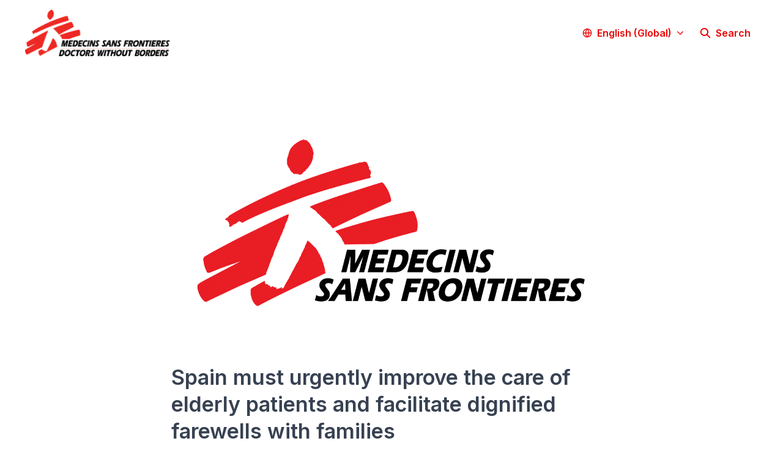

--- FILE ---
content_type: text/html; charset=utf-8
request_url: https://prezly.msf.org.uk/spain-must-urgently-improve-the-care-of-elderly-patients-and-facilitate-dignified-farewells-with-families
body_size: 27899
content:
<!DOCTYPE html><html lang="en" dir="ltr"><head><meta charSet="utf-8"/><meta name="viewport" content="width=device-width, initial-scale=1"/><link rel="preload" as="image" imageSrcSet="https://cdn.uc.assets.prezly.com/ea5ee360-03d9-4a01-8cf0-97a1dcf7340f/-/resize/1200/MSF_International_logo_colour_RGB.png 1200w, https://cdn.uc.assets.prezly.com/ea5ee360-03d9-4a01-8cf0-97a1dcf7340f/-/resize/800/MSF_International_logo_colour_RGB.png 800w, https://cdn.uc.assets.prezly.com/ea5ee360-03d9-4a01-8cf0-97a1dcf7340f/-/resize/1600/MSF_International_logo_colour_RGB.png 1600w, https://cdn.uc.assets.prezly.com/ea5ee360-03d9-4a01-8cf0-97a1dcf7340f/-/resize/400/MSF_International_logo_colour_RGB.png 400w, https://cdn.uc.assets.prezly.com/ea5ee360-03d9-4a01-8cf0-97a1dcf7340f/-/resize/800/MSF_International_logo_colour_RGB.png 800w" imageSizes="(max-width: 992px) 800px, (max-width: 576px) 400px, 1200px"/><link rel="stylesheet" href="/_next/static/css/ee84f34841fa9641.css" data-precedence="next"/><link rel="stylesheet" href="/_next/static/css/7340a333035fc24a.css" data-precedence="next"/><link rel="stylesheet" href="/_next/static/css/0e419bee05e68d35.css" data-precedence="next"/><link rel="stylesheet" href="/_next/static/css/cd216538c2848b25.css" data-precedence="next"/><link rel="stylesheet" href="/_next/static/css/4c654a34ea3a660e.css" data-precedence="next"/><link rel="preload" as="script" fetchPriority="low" href="/_next/static/chunks/webpack-b8e9ce067c0f26b8.js"/><script src="/_next/static/chunks/ace9dd15-87cf372b09962da0.js" async=""></script><script src="/_next/static/chunks/7885-01f6edc4eab8009b.js" async=""></script><script src="/_next/static/chunks/main-app-a2da0c37e8dd2baa.js" async=""></script><script src="/_next/static/chunks/8198-becbfdc7b54aed63.js" async=""></script><script src="/_next/static/chunks/7241-d7d82171a692f230.js" async=""></script><script src="/_next/static/chunks/app/global-error-286b79931a3faac7.js" async=""></script><script src="/_next/static/chunks/4314-d82f3a5fd39e1057.js" async=""></script><script src="/_next/static/chunks/4040-a431da4b258330d1.js" async=""></script><script src="/_next/static/chunks/3351-1416e031266ca6ef.js" async=""></script><script src="/_next/static/chunks/8629-6de1f3dc8d95bca8.js" async=""></script><script src="/_next/static/chunks/9294-02557dadba744d19.js" async=""></script><script src="/_next/static/chunks/652-f1e8509c9e2f8d02.js" async=""></script><script src="/_next/static/chunks/9221-5a3a8a401e9ec1ea.js" async=""></script><script src="/_next/static/chunks/4281-690d50811ec511fe.js" async=""></script><script src="/_next/static/chunks/4120-74ea18c35a457698.js" async=""></script><script src="/_next/static/chunks/2966-e6ca12739a0c8055.js" async=""></script><script src="/_next/static/chunks/6825-c47971c97c25d5a9.js" async=""></script><script src="/_next/static/chunks/app/%5BlocaleCode%5D/(story)/%5Bslug%5D/page-c591cd7544e377d8.js" async=""></script><script src="/_next/static/chunks/8a6901b8-5b3715ba256c5f0a.js" async=""></script><script src="/_next/static/chunks/5938-93c87deb5bfc3a4b.js" async=""></script><script src="/_next/static/chunks/8271-dfe931464592b2a8.js" async=""></script><script src="/_next/static/chunks/5880-a45d641f0d3e4378.js" async=""></script><script src="/_next/static/chunks/app/%5BlocaleCode%5D/layout-86d9fe8946e3f11d.js" async=""></script><script src="/_next/static/chunks/app/%5BlocaleCode%5D/error-e81614aae052cdc1.js" async=""></script><script src="/_next/static/chunks/5008-7f2d4aa6f9194341.js" async=""></script><script src="/_next/static/chunks/9973-0c93d3dcf191ea78.js" async=""></script><script src="/_next/static/chunks/app/%5BlocaleCode%5D/(index)/page-bac959a1c252cbab.js" async=""></script><meta name="theme-color" content="#FFFFFF"/><meta name="og:locale" content="en"/><link rel="preconnect" href="https://fonts.googleapis.com"/><link rel="preconnect" href="https://fonts.gstatic.com" crossorigin=""/><link href="https://fonts.googleapis.com/css2?display=swap&amp;family=Inter:wght@400;500;600;700;900" rel="stylesheet"/><style>:root { --prezly-font-family: Inter, sans-serif;
--prezly-font-family-secondary: Inter, sans-serif;
--prezly-border-color: #37415133;
--prezly-border-color-secondary: #3741514d;
--prezly-text-color: #374151;
--prezly-text-color-secondary: #374151cc;
--prezly-text-color-tertiary: #37415199;
--prezly-text-color-hover: #374151;
--prezly-background-color: #FFFFFF;
--prezly-background-color-secondary: #fafafaff;
--prezly-background-color-intermediate: #f7f7f7ff;
--prezly-background-color-tertiary: #f2f2f2ff;
--prezly-accent-color: #EE0000;
--prezly-accent-color-active: #bb0000ff;
--prezly-accent-color-hover: #ff0808ff;
--prezly-accent-color-button-text: #ffffff;
--prezly-header-background-color: #FFFFFF;
--prezly-header-link-color: #EE0000;
--prezly-header-link-hover-color: #EE0000;
--prezly-footer-background-color: #EEEEEE;
--prezly-footer-text-color: #374151;
--prezly-footer-text-color-variation: #374151;
--prezly-placeholder-background-color: #ffffffff;
--prezly-white: #ffffff;
--prezly-black: #000000;
--prezly-grey: #757575 }</style><title>Spain must urgently improve the care of elderly patients and facilitate dignified farewells with families</title><meta name="description" content="MSF asks that all terminally-ill COVID-19 patients receive pain management with medications used in palliative care and that mental health support be provided to workers, families and patients."/><meta name="robots" content="index, follow"/><link rel="canonical" href="https://prezly.msf.org.uk/spain-must-urgently-improve-the-care-of-elderly-patients-and-facilitate-dignified-farewells-with-families"/><link rel="alternate" hrefLang="en" href="https://prezly.msf.org.uk/spain-must-urgently-improve-the-care-of-elderly-patients-and-facilitate-dignified-farewells-with-families"/><link rel="alternate" hrefLang="x-default" href="https://prezly.msf.org.uk/spain-must-urgently-improve-the-care-of-elderly-patients-and-facilitate-dignified-farewells-with-families"/><link rel="alternate" type="application/json" href="https://prezly.msf.org.uk/spain-must-urgently-improve-the-care-of-elderly-patients-and-facilitate-dignified-farewells-with-families.json"/><meta property="og:title" content="Spain must urgently improve the care of elderly patients and facilitate dignified farewells with families"/><meta property="og:description" content="MSF asks that all terminally-ill COVID-19 patients receive pain management with medications used in palliative care and that mental health support be provided to workers, families and patients."/><meta property="og:url" content="https://prezly.msf.org.uk/spain-must-urgently-improve-the-care-of-elderly-patients-and-facilitate-dignified-farewells-with-families"/><meta property="og:site_name" content="MSF UK"/><meta property="og:locale" content="en"/><meta property="og:image" content="https://cdn.uc.assets.prezly.com/ea5ee360-03d9-4a01-8cf0-97a1dcf7340f/-/preview/600x600/"/><meta property="og:image:alt" content="Spain must urgently improve the care of elderly patients and facilitate dignified farewells with families"/><meta property="og:type" content="article"/><meta property="article:published_time" content="2020-04-14T10:38:28+00:00"/><meta property="article:modified_time" content="2020-04-14T10:47:37+00:00"/><meta property="article:author" content="Emma Parkin"/><meta name="twitter:card" content="summary_large_image"/><meta name="twitter:site" content="MSF UK"/><meta name="twitter:title" content="Spain must urgently improve the care of elderly patients and facilitate dignified farewells with families"/><meta name="twitter:description" content="MSF asks that all terminally-ill COVID-19 patients receive pain management with medications used in palliative care and that mental health support be provided to workers, families and patients."/><meta name="twitter:image" content="https://cdn.uc.assets.prezly.com/ea5ee360-03d9-4a01-8cf0-97a1dcf7340f/-/preview/600x600/"/><script>document.querySelectorAll('body link[rel="icon"], body link[rel="apple-touch-icon"]').forEach(el => document.head.appendChild(el))</script><script src="/_next/static/chunks/polyfills-42372ed130431b0a.js" noModule=""></script></head><body><div hidden=""><!--$--><!--/$--></div><div class="layout_layout__E48_k"><header class="Header_container__8M0B4"><div class="container"><nav class="Header_header__cqpNv"><a class="Header_newsroom__LjUTA" href="/"><img alt="MSF UK" loading="lazy" width="240" height="75.57093425605537" decoding="async" data-nimg="1" class="Logo_logo__SEwEG Logo_landscape__HDUO5 Logo_large__WDdAz" style="color:transparent" srcSet="https://cdn.assets.prezly.com/e5affc46-f613-43aa-8090-00c68e7ab0b4/-/format/auto/-/stretch/off/-/progressive/yes/-/resize/256x/-/quality/smart/logo.png 1x, https://cdn.assets.prezly.com/e5affc46-f613-43aa-8090-00c68e7ab0b4/-/format/auto/-/stretch/off/-/progressive/yes/-/resize/640x/-/quality/smart/logo.png 2x" src="https://cdn.assets.prezly.com/e5affc46-f613-43aa-8090-00c68e7ab0b4/-/format/auto/-/stretch/off/-/progressive/yes/-/resize/640x/-/quality/smart/logo.png"/></a><div class="Header_navigationWrapper__ZCw1l"><a class="Button_button__8B4nB Header_searchToggle__FLmzB Button_navigation__9rGNy" aria-expanded="false" title="Search" aria-label="Search" href="/search"><svg xmlns="http://www.w3.org/2000/svg" fill="none" viewBox="0 0 16 16" width="16" height="16" class="Button_icon__V37WX Button_left__sABrt"><path fill="currentColor" fill-rule="evenodd" d="M6.543.667a5.877 5.877 0 1 0 3.496 10.601l3.81 3.81a.869.869 0 1 0 1.23-1.228l-3.812-3.81A5.877 5.877 0 0 0 6.543.666m-4.14 5.877a4.14 4.14 0 1 1 8.28 0 4.14 4.14 0 0 1-8.28 0" clip-rule="evenodd"></path></svg><span>Search</span></a><button type="button" class="Button_button__8B4nB Header_navigationToggle__KSeiK Button_navigation__9rGNy Button_iconOnly__bKq8w" aria-expanded="false" aria-controls="menu" title="Toggle navigation" aria-label="Toggle navigation"><svg xmlns="http://www.w3.org/2000/svg" fill="none" viewBox="0 0 24 24" width="16" height="16" class="Button_icon__V37WX Button_left__sABrt"><path fill="currentColor" fill-rule="evenodd" d="M3 6a1 1 0 0 1 1-1h16a1 1 0 1 1 0 2H4a1 1 0 0 1-1-1m0 6a1 1 0 0 1 1-1h16a1 1 0 1 1 0 2H4a1 1 0 0 1-1-1m0 6a1 1 0 0 1 1-1h16a1 1 0 1 1 0 2H4a1 1 0 0 1-1-1" clip-rule="evenodd"></path></svg><span>​</span></button><div class="Header_navigation__gGzZ6"><div role="none" class="Header_backdrop__FlLNq"></div><ul id="menu" class="Header_navigationInner__w1lgS"><li class="Header_navigationItem__2tlrA"><div class="Dropdown_container__pISnx" data-headlessui-state=""><button type="button" class="Button_button__8B4nB Header_navigationButton__ZStMw Dropdown_buttonWithMobileDisplay__azrbo Button_navigation__9rGNy" id="headlessui-menu-button-«Rf4siinb»" aria-haspopup="menu" aria-expanded="false" data-headlessui-state=""><svg xmlns="http://www.w3.org/2000/svg" width="16" height="16" viewBox="0 0 24 24" fill="none" stroke="currentColor" stroke-width="2" stroke-linecap="round" stroke-linejoin="round" class="lucide lucide-globe Button_icon__V37WX Button_left__sABrt"><circle cx="12" cy="12" r="10"></circle><path d="M12 2a14.5 14.5 0 0 0 0 20 14.5 14.5 0 0 0 0-20"></path><path d="M2 12h20"></path></svg><span>English (Global)<svg xmlns="http://www.w3.org/2000/svg" fill="none" viewBox="0 0 12 12" aria-hidden="true" width="12" height="12" class="Dropdown_caret__8t6In"><path fill="currentColor" fill-rule="evenodd" d="M1.135 3.37a.63.63 0 0 0-.01.907L5.468 8.62a.664.664 0 0 0 .94 0l4.343-4.342a.63.63 0 0 0-.011-.907.67.67 0 0 0-.929.01L5.937 7.254 2.064 3.381a.67.67 0 0 0-.929-.01" clip-rule="evenodd"></path></svg></span></button></div></li></ul></div><!--$!--><template data-dgst="BAILOUT_TO_CLIENT_SIDE_RENDERING"></template><!--/$--></div></nav></div></header><main class="layout_content__hN3QC"><div class="Story_container__mieav"><article><div class="HeaderImageRenderer_renderer__ub3S_"><section class="prezly-slate-document" data-version="0.50"><figure class="prezly-slate-image prezly-slate-image--contained"><a aria-label="View image" class="prezly-slate-image-rollover" id="image-ea5ee360-03d9-4a01-8cf0-97a1dcf7340f" href="https://cdn.uc.assets.prezly.com/ea5ee360-03d9-4a01-8cf0-97a1dcf7340f/MSF_International_logo_colour_RGB.png" style="max-width:1925px"><span class="prezly-slate-image-rollover__content"><img alt="" class="prezly-slate-media prezly-slate-image__media prezly-slate-media--image" src="https://cdn.uc.assets.prezly.com/ea5ee360-03d9-4a01-8cf0-97a1dcf7340f/-/format/auto/MSF_International_logo_colour_RGB.png" srcSet="https://cdn.uc.assets.prezly.com/ea5ee360-03d9-4a01-8cf0-97a1dcf7340f/-/resize/1200/MSF_International_logo_colour_RGB.png 1200w, https://cdn.uc.assets.prezly.com/ea5ee360-03d9-4a01-8cf0-97a1dcf7340f/-/resize/800/MSF_International_logo_colour_RGB.png 800w, https://cdn.uc.assets.prezly.com/ea5ee360-03d9-4a01-8cf0-97a1dcf7340f/-/resize/1600/MSF_International_logo_colour_RGB.png 1600w, https://cdn.uc.assets.prezly.com/ea5ee360-03d9-4a01-8cf0-97a1dcf7340f/-/resize/400/MSF_International_logo_colour_RGB.png 400w, https://cdn.uc.assets.prezly.com/ea5ee360-03d9-4a01-8cf0-97a1dcf7340f/-/resize/800/MSF_International_logo_colour_RGB.png 800w" sizes="(max-width: 992px) 800px, (max-width: 576px) 400px, 1200px"/><span class="prezly-slate-image-rollover__dim"></span><span class="prezly-slate-image-rollover__caption prezly-slate-image-rollover__caption--empty"><span class="prezly-slate-image-rollover__caption-icon-container"><svg xmlns="http://www.w3.org/2000/svg" viewBox="0 0 16 16" role="img" aria-hidden="true" class="prezly-slate-image-rollover__caption-icon"><path fill="currentColor" fill-rule="evenodd" d="M5.828 10.172a.5.5 0 0 0-.707 0l-4.096 4.096V11.5a.5.5 0 0 0-1 0v3.975a.5.5 0 0 0 .5.5H4.5a.5.5 0 0 0 0-1H1.732l4.096-4.096a.5.5 0 0 0 0-.707m4.344-4.344a.5.5 0 0 0 .707 0l4.096-4.096V4.5a.5.5 0 1 0 1 0V.525a.5.5 0 0 0-.5-.5H11.5a.5.5 0 0 0 0 1h2.768l-4.096 4.096a.5.5 0 0 0 0 .707"></path></svg></span><span class="prezly-slate-image-rollover__caption-text"><span class="" title=""></span></span></span></span></a></figure></section></div><div class="HeaderRenderer_renderer__qMSoA"><section class="prezly-slate-document" data-version="0.50"><h1 class="prezly-slate-heading prezly-slate-heading--heading-1 prezly-slate-heading--align-inherit">Spain must urgently improve the care of elderly patients and facilitate dignified farewells with families</h1><p class="Subtitle_subtitle__8gPAi">MSF asks that all terminally-ill COVID-19 patients receive pain management with medications used in palliative care and that mental health support be provided to workers, families and patients.</p></section></div><div class="Story_linksAndDateWrapper__HOIdb Story_left__JQInF"><p class="Story_date__bkiJQ"><time dateTime="2020-04-14T10:38:28.000Z">April 14, 2020</time></p><div class="SocialShare_social__EbtaQ"><a aria-label="Share: Linkedin" class="SocialShare_socialLink__Nbd_P" href="https://www.linkedin.com/sharing/share-offsite?url=http%3A%2F%2Fprez.ly%2Fporb&amp;text=Spain+must+urgently+improve+the+care+of+elderly+patients+and+facilitate+dignified+farewells+with+families" rel="noopener noreferrer" target="_blank"><svg xmlns="http://www.w3.org/2000/svg" fill="none" viewBox="0 0 24 24" class="SocialShare_socialIcon__H0CxZ"><path fill="currentColor" fill-rule="evenodd" d="M.07 1.72C.07.77.86 0 1.833 0h20.324c.973 0 1.762.77 1.762 1.72v20.56c0 .95-.789 1.72-1.762 1.72H1.833C.859 24 .07 23.23.07 22.28zM7.3 20.09V9.253H3.696V20.09zM5.497 7.773c1.257 0 2.038-.832 2.038-1.872-.023-1.063-.781-1.872-2.014-1.872S3.484 4.838 3.484 5.9c0 1.04.782 1.872 1.99 1.872zm7.397 12.317H9.293s.047-9.82 0-10.837h3.602v1.534l-.024.038h.024v-.038C13.374 10.05 14.231 9 16.141 9c2.37 0 4.147 1.549 4.147 4.877v6.214h-3.601v-5.797c0-1.457-.522-2.451-1.825-2.451-.995 0-1.588.67-1.848 1.317-.095.232-.119.555-.119.88z" clip-rule="evenodd"></path></svg></a><a aria-label="Share: Facebook" class="SocialShare_socialLink__Nbd_P" href="https://www.facebook.com/sharer/sharer.php?u=http%3A%2F%2Fprez.ly%2Fporb" rel="noopener noreferrer" target="_blank"><svg xmlns="http://www.w3.org/2000/svg" fill="none" viewBox="0 0 24 24" class="SocialShare_socialIcon__H0CxZ"><path fill="currentColor" fill-rule="evenodd" d="M24 12.073C24 5.405 18.627 0 12 0S0 5.405 0 12.073C0 18.1 4.388 23.094 10.125 24v-8.437H7.078v-3.49h3.047v-2.66c0-3.025 1.791-4.697 4.533-4.697 1.313 0 2.686.236 2.686.236v2.971H15.83c-1.491 0-1.956.93-1.956 1.886v2.264h3.328l-.532 3.49h-2.796V24C19.612 23.094 24 18.1 24 12.073" clip-rule="evenodd"></path></svg></a><a aria-label="Share: Twitter" class="SocialShare_socialLink__Nbd_P" href="https://twitter.com/intent/tweet?url=http%3A%2F%2Fprez.ly%2Fporb&amp;text=Spain+must+urgently+improve+the+care+of+elderly+patients+and+facilitate+dignified+farewells+with+families" rel="noopener noreferrer" target="_blank"><svg xmlns="http://www.w3.org/2000/svg" fill="none" viewBox="0 0 24 24" class="SocialShare_socialIcon__H0CxZ"><path fill="currentColor" d="M18.901 1h3.68l-8.04 9.319L24 23h-7.406l-5.8-7.691L4.156 23H.474l8.6-9.968L0 1h7.594l5.243 7.03zM17.61 20.766h2.039L6.486 3.116H4.298z"></path></svg></a></div></div><div class="ContentRenderer_renderer__IBbst"><section class="prezly-slate-document" data-version="0.50"><div class="styles_htmlContent__Z4Ze5"><p><em>M&eacute;decins Sans Fronti&egrave;res / Doctors Without Borders (MSF) is extremely concerned about the situation for elderly people during the COVID-19 outbreak in Spain. The international medical humanitarian organisation is calling on the Spanish health authorities to ensure that care for elderly patients is compassionate and that dignified farewells are facilitated between patients and families both in their final hours and after they have died. This should be done while always maintaining due respect for distance and protection measures, as well as limiting the number of those present.</em></p></div><div class="styles_htmlContent__Z4Ze5"><p>M&eacute;decins Sans Fronti&egrave;res / Doctors Without Borders (MSF) is extremely concerned about the situation for elderly people during the COVID-19 outbreak in Spain. The international medical humanitarian organisation is calling on the Spanish health authorities to ensure that care for elderly patients is compassionate and that dignified farewells are facilitated between patients and families both in their final hours and after they have died. This should be done while always maintaining due respect for distance and protection measures, as well as limiting the number of those present.<strong> </strong></p>
<p>&ldquo;There are elderly people dying alone, without their families, in residential care homes and hospitals, which is something that shouldn&#39;t happen. We have to find a safe way for all of us to offer these people a dignified farewell,&rdquo; says Dr David Noguera, President of MSF Spain and coordinator of MSF&rsquo;s response in Catalonia. &ldquo;We know that they are the most vulnerable group, whose health is most threatened by the coronavirus. Therefore they are the ones that urgently deserve more attention.&quot;</p>
<p>Part of the Spanish regulations developed in response to COVID-19, the &lsquo;Procedure for handling corpses of COVID-19 cases&rsquo;, states that &ldquo;before proceeding to the transfer of the corpse, family and friends must be granted access to say their goodbyes, restricted only to those closest to the deceased&rdquo;. Along the same lines, the guidelines applicable to this kind of pandemic from the World Health Organization (WHO) establish a patient&#39;s right to receive visits as essential.</p>
<p>In this context, residential care homes should be a key part of the health system and should be able to provide all the appropriate medical care for their residents, while always providing swift hospital referrals where necessary.</p>
<p>&ldquo;It is vital that the management of the situation in care homes be incorporated into the comprehensive and unified management of this outbreak, as an essential part of the health system response. We have to move beyond jurisdictional boundaries between local and national governments departments. Like other administrative divisions, they are useful in a normal situation but an obstacle when the necessary measures must be expedited,&quot; says Noguera.</p>
<p><strong>Specialised care centres</strong></p>
<p>MSF is also advocating for the management of pain for terminally-ill patients to follow the usual protocols. &ldquo;We believe that it is essential that these people have access to specialised palliative care personnel, whether at home, in hospital, in an external health unit, in a residential home, or in what we call the &lsquo;comfort pavilion&rsquo;. This last option is a temporary medically-equipped facility for the terminally-ill, designed to offer patients palliative care in a dignified manner during their final hours,&quot; explains Dr Noguera. &ldquo;We know that efforts are being made. MSF wants to help Spain&rsquo;s elderly to have a dignified farewell close to their families. For this reason, we have started a project along these lines in Barcelona that we are replicating across the country.&rdquo;</p>
<p>MSF is currently advising the authorities and staff of residential care homes and hospitals about palliative care, the handling of personal protective equipment, hygiene measures and the design of patient flows to reduce the risk of spreading the coronavirus.</p>
<p>Psychosocial and mental health support is another key element in this process. &ldquo;Not only for elderly people, but also for their families. And for the workers at the residential homes and the medical and sanitary personnel, who work long, exhausting and extremely tough days watching their patients die alone without any family contact.&rdquo;</p>
<p>&quot;MSF, and indeed Spanish society, demands that patients have the right to live and die with dignity. Only together will we overcome this pandemic. And only by working together will we find a way for our elderly and their families to receive the care they deserve.&quot;</p>
<p>&nbsp;</p>
<p>&nbsp;</p>
<p>Note for editors:</p>
<p>MSF operations in Spain</p>
<p>On 13 March, M&eacute;dicos Sin Fronteras (MSF) offered its support and expertise to the Spanish health authorities at all levels, as an organisation with experience in managing humanitarian and health crises, including large-scale epidemics in countries with limited resources.</p>
<p>MSF&rsquo;s operations in Spain consist of:</p>
<ol>	<li>Helping to decongest hospitals and health centres so that health staff can focus on attending to the most serious cases and can carry out their work safely and effectively.</li>	<li>Strengthening protection of the elderly, who are the most vulnerable group in this outbreak.</li>	<li>Supporting the coordination platforms responding to the outbreak with our experience in managing similar health and humanitarian crises, through disseminating resources and specific tools, including ways to prevent and control infection within hospital and non-hospital environments (e.g. nursing homes and shelters).</li></ol></div></section></div></article><div class="Divider_divider__h03d0"><div class="Divider_line__n0cxY"></div></div><div><h2>Share</h2><div class="Share_sharingOptions__AqSAx"><div class="SocialShare_social__EbtaQ"><a aria-label="Share: Linkedin" class="SocialShare_socialLink__Nbd_P" href="https://www.linkedin.com/sharing/share-offsite?url=http%3A%2F%2Fprez.ly%2Fporb&amp;text=Spain+must+urgently+improve+the+care+of+elderly+patients+and+facilitate+dignified+farewells+with+families" rel="noopener noreferrer" target="_blank"><svg xmlns="http://www.w3.org/2000/svg" fill="none" viewBox="0 0 24 24" class="SocialShare_socialIcon__H0CxZ"><path fill="currentColor" fill-rule="evenodd" d="M.07 1.72C.07.77.86 0 1.833 0h20.324c.973 0 1.762.77 1.762 1.72v20.56c0 .95-.789 1.72-1.762 1.72H1.833C.859 24 .07 23.23.07 22.28zM7.3 20.09V9.253H3.696V20.09zM5.497 7.773c1.257 0 2.038-.832 2.038-1.872-.023-1.063-.781-1.872-2.014-1.872S3.484 4.838 3.484 5.9c0 1.04.782 1.872 1.99 1.872zm7.397 12.317H9.293s.047-9.82 0-10.837h3.602v1.534l-.024.038h.024v-.038C13.374 10.05 14.231 9 16.141 9c2.37 0 4.147 1.549 4.147 4.877v6.214h-3.601v-5.797c0-1.457-.522-2.451-1.825-2.451-.995 0-1.588.67-1.848 1.317-.095.232-.119.555-.119.88z" clip-rule="evenodd"></path></svg></a><a aria-label="Share: Facebook" class="SocialShare_socialLink__Nbd_P" href="https://www.facebook.com/sharer/sharer.php?u=http%3A%2F%2Fprez.ly%2Fporb" rel="noopener noreferrer" target="_blank"><svg xmlns="http://www.w3.org/2000/svg" fill="none" viewBox="0 0 24 24" class="SocialShare_socialIcon__H0CxZ"><path fill="currentColor" fill-rule="evenodd" d="M24 12.073C24 5.405 18.627 0 12 0S0 5.405 0 12.073C0 18.1 4.388 23.094 10.125 24v-8.437H7.078v-3.49h3.047v-2.66c0-3.025 1.791-4.697 4.533-4.697 1.313 0 2.686.236 2.686.236v2.971H15.83c-1.491 0-1.956.93-1.956 1.886v2.264h3.328l-.532 3.49h-2.796V24C19.612 23.094 24 18.1 24 12.073" clip-rule="evenodd"></path></svg></a><a aria-label="Share: Twitter" class="SocialShare_socialLink__Nbd_P" href="https://twitter.com/intent/tweet?url=http%3A%2F%2Fprez.ly%2Fporb&amp;text=Spain+must+urgently+improve+the+care+of+elderly+patients+and+facilitate+dignified+farewells+with+families" rel="noopener noreferrer" target="_blank"><svg xmlns="http://www.w3.org/2000/svg" fill="none" viewBox="0 0 24 24" class="SocialShare_socialIcon__H0CxZ"><path fill="currentColor" d="M18.901 1h3.68l-8.04 9.319L24 23h-7.406l-5.8-7.691L4.156 23H.474l8.6-9.968L0 1h7.594l5.243 7.03zM17.61 20.766h2.039L6.486 3.116H4.298z"></path></svg></a></div><div class="Share_actions__dNWR2"><div class="ButtonWithSuccessTooltip_container__zlbzy"><button type="button" class="Button_button__8B4nB Share_action__QY3kS Button_secondary__k_TzE"><svg xmlns="http://www.w3.org/2000/svg" width="16" height="16" viewBox="0 0 24 24" fill="none" stroke="currentColor" stroke-width="2" stroke-linecap="round" stroke-linejoin="round" class="lucide lucide-link Button_icon__V37WX Button_left__sABrt"><path d="M10 13a5 5 0 0 0 7.54.54l3-3a5 5 0 0 0-7.07-7.07l-1.72 1.71"></path><path d="M14 11a5 5 0 0 0-7.54-.54l-3 3a5 5 0 0 0 7.07 7.07l1.71-1.71"></path></svg><span>Copy URL</span></button></div></div></div></div></div><!--$--><!--/$--></main><section aria-labelledby="subscribe-form-«R6inb»}" class="SubscribeForm_container__RlyN8"><h2 id="subscribe-form-«R6inb»}" class="SubscribeForm_title__u7H0C">Get updates in your mailbox</h2><form noValidate=""><div class="SubscribeForm_inlineForm__UTQ_g"><label class="SubscribeForm_input__wOE2F FormInput_wrapper__fpOe4"><span class="FormInput_label__w_xig">Your email address</span><input autoComplete="email" type="email" placeholder="Your email address" class="FormInput_input__1YdeN" name="email" value=""/></label><button type="submit" class="Button_button__8B4nB SubscribeForm_button__bydYt Button_primary__KcWsb"><span>Subscribe</span></button></div><p class="SubscribeForm_disclaimer__Ddtc_">By clicking &quot;<!-- -->Subscribe<!-- -->&quot; I confirm I have read and agree to the <a target="_blank" rel="noreferrer" class="SubscribeForm_disclaimerLink__oCh2F" href="/privacy-policy">Privacy Policy</a>.</p></form></section><section class="Boilerplate_container__v0r_4"><div class="container"><div class="Boilerplate_columns__Zrwkk"><section aria-labelledby="boilerplate-about-us" class="Boilerplate_aboutUs__4PW9p"><h2 id="boilerplate-about-us" class="Boilerplate_heading__IAald">About MSF UK</h2><div class="Boilerplate_about__tlith"><p>This is the media office for the UK office of Médecins Sans Frontières/Doctors Without Borders (MSF), an international, independent, medical humanitarian organisation that delivers emergency aid to people affected by armed conflict, epidemics, natural disasters and exclusion from healthcare. MSF offers assistance to people based on need, irrespective of race, religion, gender or political affiliation.</p>
<p>MSF UK's privacy notice is available <a href="https://www.msf.org.uk/msf-uk-privacy-notice">here</a>.</p>
<p>Address: Level 5, Artesian, 9 Prescot Street, London E1 8AZ</p></div><div class="Boilerplate_socialMedia__95Ues SocialMedia_container___bxYL"><a href="https://facebook.com/msf.english" target="_blank" rel="noopener noreferrer" title="Facebook" aria-label="Facebook" class="SocialMedia_link__poE0S"><svg xmlns="http://www.w3.org/2000/svg" fill="none" viewBox="0 0 24 24" width="24" height="24" class="SocialMedia_icon__S17zw"><path fill="currentColor" fill-rule="evenodd" d="M24 12.073C24 5.405 18.627 0 12 0S0 5.405 0 12.073C0 18.1 4.388 23.094 10.125 24v-8.437H7.078v-3.49h3.047v-2.66c0-3.025 1.791-4.697 4.533-4.697 1.313 0 2.686.236 2.686.236v2.971H15.83c-1.491 0-1.956.93-1.956 1.886v2.264h3.328l-.532 3.49h-2.796V24C19.612 23.094 24 18.1 24 12.073" clip-rule="evenodd"></path></svg></a><a href="https://instagram.com/doctorswithoutborders/" target="_blank" rel="noopener noreferrer" title="Instagram" aria-label="Instagram" class="SocialMedia_link__poE0S"><svg xmlns="http://www.w3.org/2000/svg" fill="none" viewBox="0 0 24 24" width="24" height="24" class="SocialMedia_icon__S17zw"><path fill="currentColor" d="M12 2.162c3.204 0 3.584.012 4.849.07 1.17.054 1.805.249 2.228.413.56.218.96.478 1.38.898s.68.82.898 1.38c.164.423.36 1.058.413 2.228.058 1.265.07 1.645.07 4.849s-.012 3.584-.07 4.849c-.053 1.17-.249 1.805-.413 2.228-.218.56-.478.96-.898 1.38s-.82.68-1.38.898c-.423.164-1.058.36-2.228.413-1.265.058-1.645.07-4.849.07s-3.584-.012-4.849-.07c-1.17-.053-1.805-.249-2.228-.413a3.7 3.7 0 0 1-1.38-.898c-.42-.42-.68-.82-.898-1.38-.164-.423-.36-1.058-.413-2.228-.058-1.265-.07-1.645-.07-4.849s.012-3.584.07-4.849c.053-1.17.249-1.805.413-2.228.218-.56.478-.96.898-1.38s.82-.68 1.38-.898c.423-.164 1.058-.36 2.228-.413 1.265-.058 1.645-.07 4.849-.07M12 0C8.74 0 8.332.014 7.052.072 5.775.131 4.902.333 4.14.63a5.9 5.9 0 0 0-2.126 1.384A5.9 5.9 0 0 0 .63 4.14c-.297.763-.5 1.635-.558 2.912C.014 8.332 0 8.741 0 12s.014 3.668.072 4.948c.058 1.277.261 2.15.558 2.912.307.79.717 1.459 1.384 2.126A5.9 5.9 0 0 0 4.14 23.37c.763.297 1.635.5 2.912.558C8.332 23.986 8.741 24 12 24s3.668-.014 4.948-.072c1.277-.059 2.15-.261 2.912-.558a5.9 5.9 0 0 0 2.126-1.384 5.9 5.9 0 0 0 1.384-2.126c.297-.763.5-1.635.558-2.912.058-1.28.072-1.689.072-4.948s-.014-3.668-.072-4.948c-.059-1.277-.261-2.15-.558-2.912a5.9 5.9 0 0 0-1.384-2.126A5.9 5.9 0 0 0 19.86.63c-.763-.297-1.635-.5-2.912-.558C15.668.014 15.259 0 12 0m0 5.838a6.162 6.162 0 1 0 0 12.324 6.162 6.162 0 0 0 0-12.324M12 16a4 4 0 1 1 0-8 4 4 0 0 1 0 8m7.846-10.406a1.44 1.44 0 1 1-2.88 0 1.44 1.44 0 0 1 2.88 0"></path></svg></a><a href="https://twitter.com/msf_press" target="_blank" rel="noopener noreferrer" title="X" aria-label="X" class="SocialMedia_link__poE0S"><svg xmlns="http://www.w3.org/2000/svg" fill="none" viewBox="0 0 24 24" width="24" height="24" class="SocialMedia_icon__S17zw"><path fill="currentColor" d="M18.901 1h3.68l-8.04 9.319L24 23h-7.406l-5.8-7.691L4.156 23H.474l8.6-9.968L0 1h7.594l5.243 7.03zM17.61 20.766h2.039L6.486 3.116H4.298z"></path></svg></a></div></section><section aria-labelledby="boilerplate-contacts" class="Boilerplate_contacts__eTIeu"><h2 id="boilerplate-contacts" class="Boilerplate_heading__IAald">Contact</h2><p class="Boilerplate_contact__Nzf5_"><svg xmlns="http://www.w3.org/2000/svg" width="16" height="16" viewBox="0 0 24 24" fill="none" stroke="currentColor" stroke-width="2" stroke-linecap="round" stroke-linejoin="round" class="lucide lucide-globe Boilerplate_icon__lZrME" aria-hidden="true"><circle cx="12" cy="12" r="10"></circle><path d="M12 2a14.5 14.5 0 0 0 0 20 14.5 14.5 0 0 0 0-20"></path><path d="M2 12h20"></path></svg><a href="https://www.msf.org.uk/press-room" class="Boilerplate_link__Mh7hF" target="_blank" rel="noopener noreferrer">www.msf.org.uk</a></p></section></div></div></section><footer class="Footer_container__zkIRT"><div class="container"><div class="Footer_footer__sCYWU"><div class="Footer_links__mfJ1t"><a href="https://privacy.prezly.com/en/newsroom/8260160e-81c8-423a-8a6b-c3a020436fab/data-request" class="Footer_link__rhz84">Privacy requests</a></div><a href="https://prezly.com?utm_source=bea_newsroom&amp;utm_medium=referral_button&amp;utm_campaign=powered_by_prezly" target="_blank" rel="noopener noreferrer" class="MadeWithPrezly_wrapper__aZXN8"><span class="MadeWithPrezly_text__wLvw6">Made with</span><svg xmlns="http://www.w3.org/2000/svg" fill="none" viewBox="0 0 77 20" class="MadeWithPrezly_logo__LqbXC"><path fill="currentColor" fill-rule="evenodd" d="m13.903 6.745-.086-.05-.014-.009-.185-.106a7 7 0 0 0-.402-.218c-.166-.074-.307-.036-.443.038a4 4 0 0 0-.247.15l-.073.05q-.061.042-.095.062l-.021.013-2.452 1.64c-.296.194-.498.29-.718.296s-.466-.076-.846-.253L2.974 5.812c-.165-.087-.217-.217-.204-.337a.39.39 0 0 1 .204-.296L8.37 2.015c.25-.16.495-.234.735-.231q.36.005.722.231l6.529 3.86q.015.008.028.018a.82.82 0 0 1 .346.651v.034l-.55 7.56c0 .454-.363.774-.823.774 0 0-5.19.39-5.49.4-.283.01-.482.048-.632.118q-.172.086-.316.212l-.04.032s-.684.533-1.453 1.278l-.01.01-.012.01c-.129.125-.43.418-.574.448-.14.029-.319-.032-.392-.149-.082-.13-.138-.313-.191-.492l-.032-.102c-.054-.176-.085-.29-.114-.393-.022-.083-.043-.16-.073-.256a1.2 1.2 0 0 0-.348-.583c-.189-.167-.41-.216-.74-.252 0 0-1.5-.2-1.676-.24l-.02-.003c-.175-.04-.41-.093-.542-.21-.138-.12-.232-.315-.262-.597l-.317-3.774-.007-.098v-.006l-.001-.022-.005-.069a1 1 0 0 0-.034-.185c-.04-.122-.122-.225-.297-.3l-.97-.458a.35.35 0 0 0-.36.018.26.26 0 0 0-.09.186 2 2 0 0 0-.005.185v.099L.66 14.1c.052.95.32 1.622.768 2.065.45.443 1.072.615 1.832.683.3.026.618.077.7.105.004 0 .162.05.25.144q.07.065.103.153.048.111.084.229c.077.26.33 1.106.403 1.346.087.287.226.573.464.806.22.215.628.386 1.003.369s.596-.114.893-.342c.737-.56 2.217-1.853 2.597-2.186l.079-.068a.82.82 0 0 1 .53-.227c1.214-.063 3.042-.176 4.989-.33.959-.075 1.734-.314 2.157-.817s.58-1.174.58-1.886v-.01l.554-7.548v-.04c-.007-.854-.564-1.65-1.264-2.13l-.03-.018L10.596.44A2.6 2.6 0 0 0 7.712.434l-.018.01L.876 4.308l-.034.02c-1 .684-.812 2.148.278 2.68l6.85 3.27c.885.481 1.651.447 2.588-.219l3.725-2.367a.7.7 0 0 0 .241-.228.3.3 0 0 0 .045-.163.3.3 0 0 0-.069-.177l-.018-.024a.2.2 0 0 0-.034-.034l-.065-.044-.008-.004-.47-.274zm27.792.658c-2.6 0-3.21 1.136-3.21 3.823v3.865a.35.35 0 0 1-.347.349h-1.575a.347.347 0 0 1-.348-.35V5.468a.35.35 0 0 1 .348-.35h1.533a.347.347 0 0 1 .348.35v.88c0 .234.199.22.337-.018.72-1.242 2.16-1.341 2.977-1.335a.346.346 0 0 1 .337.39l-.185 1.827a.214.214 0 0 1-.215.192M52.71 13.73a.1.1 0 0 0-.022.058v1.302a.35.35 0 0 0 .349.35h7.928a.35.35 0 0 0 .348-.35v-1.293a.35.35 0 0 0-.348-.35h-5.19a.087.087 0 0 1-.086-.1.1.1 0 0 1 .022-.044l5.514-6.285a.35.35 0 0 0 .088-.232V5.49a.35.35 0 0 0-.349-.349h-7.722a.35.35 0 0 0-.348.35v1.384a.35.35 0 0 0 .348.35h4.983a.087.087 0 0 1 .065.144zM65.342 1.372a.35.35 0 0 1 .35.349v13.375a.35.35 0 0 1-.363.348h-1.586a.35.35 0 0 1-.338-.349V1.721a.35.35 0 0 1 .352-.349zm9.49 3.802a.35.35 0 0 0-.128.17L72.507 11.7a.087.087 0 0 1-.131.044.1.1 0 0 1-.033-.041l-2.872-6.366a.35.35 0 0 0-.327-.225H67.48a.35.35 0 0 0-.323.48l4.106 8.944.002.004.002.005a.2.2 0 0 1 .02.054c0 .011-.062.2-.241.7-.18.498-.49 1.19-1.114 1.23-.458.028-.71-.06-1.1-.297a.31.31 0 0 0-.245-.053c-.104.018-.136.07-.177.139l-.004.006-.003.004c-.066.108-.183.28-.308.465-.169.25-.351.52-.44.675a.32.32 0 0 0-.012.251c.032.093.083.138.166.19.632.39 1.353.725 2.192.714 1.57-.019 2.415-.96 3.205-3.03l3.772-10.01a.348.348 0 0 0-.326-.474h-1.617a.35.35 0 0 0-.202.065M34.81 10.288c0 3.367-2.018 5.275-4.389 5.275-1.514 0-2.513-.72-3.206-1.57a.091.091 0 0 0-.16.052v4.23a.35.35 0 0 1-.349.349h-1.58a.35.35 0 0 1-.35-.348V5.466a.35.35 0 0 1 .35-.348h1.578a.35.35 0 0 1 .35.349v1.16a.09.09 0 0 0 .063.084.09.09 0 0 0 .1-.03c.723-.946 1.72-1.67 3.202-1.67 2.354.001 4.39 1.91 4.39 5.277m-4.803-3.253c1.48 0 2.726 1.263 2.726 3.253 0 2.008-1.228 3.252-2.726 3.252-1.48 0-2.717-1.282-2.717-3.252s1.24-3.267 2.72-3.267zm14.823 4.053a.1.1 0 0 1 .036-.008l6.676.001c.182 0 .344-.14.42-.304a.6.6 0 0 0 .07-.263c0-2.931-1.533-5.525-4.691-5.525-2.84 0-4.851 2.375-4.851 5.287 0 3.142 2.217 5.324 5.093 5.324 1.135 0 2.13-.429 3.13-1.201a.34.34 0 0 0 .112-.38l-.337-.993c-.082-.245-.394-.317-.593-.154-.66.543-1.358.83-2.274.83-1.436 0-2.791-1.023-2.84-2.521a.085.085 0 0 1 .049-.093m4.995-1.785a.1.1 0 0 0 .003-.036c-.177-1.448-1.036-2.383-2.51-2.383-1.36 0-2.325.862-2.559 2.38a.09.09 0 0 0 .02.069.09.09 0 0 0 .065.03h4.899a.09.09 0 0 0 .082-.06" clip-rule="evenodd"></path></svg></a></div></div></footer></div><button type="button" class="Button_button__8B4nB ScrollToTopButton_button__Dv2b_ Button_secondary__k_TzE" aria-label="Scroll to top"><span><svg xmlns="http://www.w3.org/2000/svg" fill="none" viewBox="0 0 12 12" aria-hidden="true" width="16" height="16" class="ScrollToTopButton_icon__8ku83"><path fill="currentColor" fill-rule="evenodd" d="M1.135 3.37a.63.63 0 0 0-.01.907L5.468 8.62a.664.664 0 0 0 .94 0l4.343-4.342a.63.63 0 0 0-.011-.907.67.67 0 0 0-.929.01L5.937 7.254 2.064 3.381a.67.67 0 0 0-.929-.01" clip-rule="evenodd"></path></svg></span></button><script src="/_next/static/chunks/webpack-b8e9ce067c0f26b8.js" async=""></script><script>(self.__next_f=self.__next_f||[]).push([0])</script><script>self.__next_f.push([1,"1:\"$Sreact.fragment\"\n2:I[37109,[],\"\"]\n3:I[42257,[],\"\"]\n6:I[54123,[],\"OutletBoundary\"]\n9:I[43809,[],\"AsyncMetadataOutlet\"]\nb:I[54123,[],\"ViewportBoundary\"]\nd:I[54123,[],\"MetadataBoundary\"]\nf:I[78524,[\"8198\",\"static/chunks/8198-becbfdc7b54aed63.js\",\"7241\",\"static/chunks/7241-d7d82171a692f230.js\",\"4219\",\"static/chunks/app/global-error-286b79931a3faac7.js\"],\"default\"]\n10:\"$Sreact.suspense\"\n11:I[43809,[],\"AsyncMetadata\"]\n:HL[\"/_next/static/css/ee84f34841fa9641.css\",\"style\"]\n:HL[\"/_next/static/css/7340a333035fc24a.css\",\"style\"]\n:HL[\"/_next/static/css/0e419bee05e68d35.css\",\"style\"]\n:HL[\"/_next/static/css/cd216538c2848b25.css\",\"style\"]\n:HL[\"/_next/static/css/4c654a34ea3a660e.css\",\"style\"]\n"])</script><script>self.__next_f.push([1,"0:{\"P\":null,\"b\":\"d_AK0tzD50XzLKILN9kix\",\"p\":\"\",\"c\":[\"\",\"spain-must-urgently-improve-the-care-of-elderly-patients-and-facilitate-dignified-farewells-with-families\"],\"i\":false,\"f\":[[[\"\",{\"children\":[[\"localeCode\",\"en\",\"d\"],{\"children\":[\"(story)\",{\"children\":[[\"slug\",\"spain-must-urgently-improve-the-care-of-elderly-patients-and-facilitate-dignified-farewells-with-families\",\"d\"],{\"children\":[\"__PAGE__\",{}]}]}]},\"$undefined\",\"$undefined\",true]}],[\"\",[\"$\",\"$1\",\"c\",{\"children\":[null,[\"$\",\"$L2\",null,{\"parallelRouterKey\":\"children\",\"error\":\"$undefined\",\"errorStyles\":\"$undefined\",\"errorScripts\":\"$undefined\",\"template\":[\"$\",\"$L3\",null,{}],\"templateStyles\":\"$undefined\",\"templateScripts\":\"$undefined\",\"notFound\":[[[\"$\",\"title\",null,{\"children\":\"404: This page could not be found.\"}],[\"$\",\"div\",null,{\"style\":{\"fontFamily\":\"system-ui,\\\"Segoe UI\\\",Roboto,Helvetica,Arial,sans-serif,\\\"Apple Color Emoji\\\",\\\"Segoe UI Emoji\\\"\",\"height\":\"100vh\",\"textAlign\":\"center\",\"display\":\"flex\",\"flexDirection\":\"column\",\"alignItems\":\"center\",\"justifyContent\":\"center\"},\"children\":[\"$\",\"div\",null,{\"children\":[[\"$\",\"style\",null,{\"dangerouslySetInnerHTML\":{\"__html\":\"body{color:#000;background:#fff;margin:0}.next-error-h1{border-right:1px solid rgba(0,0,0,.3)}@media (prefers-color-scheme:dark){body{color:#fff;background:#000}.next-error-h1{border-right:1px solid rgba(255,255,255,.3)}}\"}}],[\"$\",\"h1\",null,{\"className\":\"next-error-h1\",\"style\":{\"display\":\"inline-block\",\"margin\":\"0 20px 0 0\",\"padding\":\"0 23px 0 0\",\"fontSize\":24,\"fontWeight\":500,\"verticalAlign\":\"top\",\"lineHeight\":\"49px\"},\"children\":404}],[\"$\",\"div\",null,{\"style\":{\"display\":\"inline-block\"},\"children\":[\"$\",\"h2\",null,{\"style\":{\"fontSize\":14,\"fontWeight\":400,\"lineHeight\":\"49px\",\"margin\":0},\"children\":\"This page could not be found.\"}]}]]}]}]],[]],\"forbidden\":\"$undefined\",\"unauthorized\":\"$undefined\"}]]}],{\"children\":[[\"localeCode\",\"en\",\"d\"],[\"$\",\"$1\",\"c\",{\"children\":[[[\"$\",\"link\",\"0\",{\"rel\":\"stylesheet\",\"href\":\"/_next/static/css/ee84f34841fa9641.css\",\"precedence\":\"next\",\"crossOrigin\":\"$undefined\",\"nonce\":\"$undefined\"}],[\"$\",\"link\",\"1\",{\"rel\":\"stylesheet\",\"href\":\"/_next/static/css/7340a333035fc24a.css\",\"precedence\":\"next\",\"crossOrigin\":\"$undefined\",\"nonce\":\"$undefined\"}],[\"$\",\"link\",\"2\",{\"rel\":\"stylesheet\",\"href\":\"/_next/static/css/0e419bee05e68d35.css\",\"precedence\":\"next\",\"crossOrigin\":\"$undefined\",\"nonce\":\"$undefined\"}],[\"$\",\"link\",\"3\",{\"rel\":\"stylesheet\",\"href\":\"/_next/static/css/cd216538c2848b25.css\",\"precedence\":\"next\",\"crossOrigin\":\"$undefined\",\"nonce\":\"$undefined\"}],[\"$\",\"link\",\"4\",{\"rel\":\"stylesheet\",\"href\":\"/_next/static/css/4c654a34ea3a660e.css\",\"precedence\":\"next\",\"crossOrigin\":\"$undefined\",\"nonce\":\"$undefined\"}]],\"$L4\"]}],{\"children\":[\"(story)\",[\"$\",\"$1\",\"c\",{\"children\":[null,[\"$\",\"$L2\",null,{\"parallelRouterKey\":\"children\",\"error\":\"$undefined\",\"errorStyles\":\"$undefined\",\"errorScripts\":\"$undefined\",\"template\":[\"$\",\"$L3\",null,{}],\"templateStyles\":\"$undefined\",\"templateScripts\":\"$undefined\",\"notFound\":\"$undefined\",\"forbidden\":\"$undefined\",\"unauthorized\":\"$undefined\"}]]}],{\"children\":[[\"slug\",\"spain-must-urgently-improve-the-care-of-elderly-patients-and-facilitate-dignified-farewells-with-families\",\"d\"],[\"$\",\"$1\",\"c\",{\"children\":[null,[\"$\",\"$L2\",null,{\"parallelRouterKey\":\"children\",\"error\":\"$undefined\",\"errorStyles\":\"$undefined\",\"errorScripts\":\"$undefined\",\"template\":[\"$\",\"$L3\",null,{}],\"templateStyles\":\"$undefined\",\"templateScripts\":\"$undefined\",\"notFound\":\"$undefined\",\"forbidden\":\"$undefined\",\"unauthorized\":\"$undefined\"}]]}],{\"children\":[\"__PAGE__\",[\"$\",\"$1\",\"c\",{\"children\":[\"$L5\",null,[\"$\",\"$L6\",null,{\"children\":[\"$L7\",\"$L8\",[\"$\",\"$L9\",null,{\"promise\":\"$@a\"}]]}]]}],{},null,false]},null,false]},null,false]},null,false]},null,false],[\"$\",\"$1\",\"h\",{\"children\":[null,[\"$\",\"$1\",\"1x7_PTL7pwfTfbFAbd1Z8v\",{\"children\":[[\"$\",\"$Lb\",null,{\"children\":\"$Lc\"}],null]}],[\"$\",\"$Ld\",null,{\"children\":\"$Le\"}]]}],false]],\"m\":\"$undefined\",\"G\":[\"$f\",[[\"$\",\"link\",\"0\",{\"rel\":\"stylesheet\",\"href\":\"/_next/static/css/ff9475f409e96884.css\",\"precedence\":\"next\",\"crossOrigin\":\"$undefined\",\"nonce\":\"$undefined\"}],[\"$\",\"link\",\"1\",{\"rel\":\"stylesheet\",\"href\":\"/_next/static/css/7340a333035fc24a.css\",\"precedence\":\"next\",\"crossOrigin\":\"$undefined\",\"nonce\":\"$undefined\"}]]],\"s\":false,\"S\":false}\n"])</script><script>self.__next_f.push([1,"e:[\"$\",\"div\",null,{\"hidden\":true,\"children\":[\"$\",\"$10\",null,{\"fallback\":null,\"children\":[\"$\",\"$L11\",null,{\"promise\":\"$@12\"}]}]}]\n8:null\n"])</script><script>self.__next_f.push([1,"4:[\"$\",\"html\",null,{\"lang\":\"en\",\"dir\":\"ltr\",\"children\":[[\"$\",\"head\",null,{\"children\":[[\"$\",\"meta\",null,{\"name\":\"og:locale\",\"content\":\"en\"}],[[\"$\",\"link\",null,{\"rel\":\"preconnect\",\"href\":\"https://fonts.googleapis.com\"}],[\"$\",\"link\",null,{\"rel\":\"preconnect\",\"href\":\"https://fonts.gstatic.com\",\"crossOrigin\":\"\"}]],\"$L13\"]}],[\"$\",\"body\",null,{\"children\":\"$L14\"}]]}]\nc:[[\"$\",\"meta\",\"0\",{\"charSet\":\"utf-8\"}],[\"$\",\"meta\",\"1\",{\"name\":\"viewport\",\"content\":\"width=device-width, initial-scale=1\"}],[\"$\",\"meta\",\"2\",{\"name\":\"theme-color\",\"content\":\"#FFFFFF\"}]]\n7:null\n"])</script><script>self.__next_f.push([1,"a:{\"metadata\":[[\"$\",\"title\",\"0\",{\"children\":\"Spain must urgently improve the care of elderly patients and facilitate dignified farewells with families\"}],[\"$\",\"meta\",\"1\",{\"name\":\"description\",\"content\":\"MSF asks that all terminally-ill COVID-19 patients receive pain management with medications used in palliative care and that mental health support be provided to workers, families and patients.\"}],[\"$\",\"meta\",\"2\",{\"name\":\"robots\",\"content\":\"index, follow\"}],[\"$\",\"link\",\"3\",{\"rel\":\"canonical\",\"href\":\"https://prezly.msf.org.uk/spain-must-urgently-improve-the-care-of-elderly-patients-and-facilitate-dignified-farewells-with-families\"}],[\"$\",\"link\",\"4\",{\"rel\":\"alternate\",\"hrefLang\":\"en\",\"href\":\"https://prezly.msf.org.uk/spain-must-urgently-improve-the-care-of-elderly-patients-and-facilitate-dignified-farewells-with-families\"}],[\"$\",\"link\",\"5\",{\"rel\":\"alternate\",\"hrefLang\":\"x-default\",\"href\":\"https://prezly.msf.org.uk/spain-must-urgently-improve-the-care-of-elderly-patients-and-facilitate-dignified-farewells-with-families\"}],[\"$\",\"link\",\"6\",{\"rel\":\"alternate\",\"type\":\"application/json\",\"href\":\"https://prezly.msf.org.uk/spain-must-urgently-improve-the-care-of-elderly-patients-and-facilitate-dignified-farewells-with-families.json\"}],[\"$\",\"meta\",\"7\",{\"property\":\"og:title\",\"content\":\"Spain must urgently improve the care of elderly patients and facilitate dignified farewells with families\"}],[\"$\",\"meta\",\"8\",{\"property\":\"og:description\",\"content\":\"MSF asks that all terminally-ill COVID-19 patients receive pain management with medications used in palliative care and that mental health support be provided to workers, families and patients.\"}],[\"$\",\"meta\",\"9\",{\"property\":\"og:url\",\"content\":\"https://prezly.msf.org.uk/spain-must-urgently-improve-the-care-of-elderly-patients-and-facilitate-dignified-farewells-with-families\"}],[\"$\",\"meta\",\"10\",{\"property\":\"og:site_name\",\"content\":\"MSF UK\"}],[\"$\",\"meta\",\"11\",{\"property\":\"og:locale\",\"content\":\"en\"}],[\"$\",\"meta\",\"12\",{\"property\":\"og:image\",\"content\":\"https://cdn.uc.assets.prezly.com/ea5ee360-03d9-4a01-8cf0-97a1dcf7340f/-/preview/600x600/\"}],[\"$\",\"meta\",\"13\",{\"property\":\"og:image:alt\",\"content\":\"Spain must urgently improve the care of elderly patients and facilitate dignified farewells with families\"}],[\"$\",\"meta\",\"14\",{\"property\":\"og:type\",\"content\":\"article\"}],[\"$\",\"meta\",\"15\",{\"property\":\"article:published_time\",\"content\":\"2020-04-14T10:38:28+00:00\"}],[\"$\",\"meta\",\"16\",{\"property\":\"article:modified_time\",\"content\":\"2020-04-14T10:47:37+00:00\"}],[\"$\",\"meta\",\"17\",{\"property\":\"article:author\",\"content\":\"Emma Parkin\"}],[\"$\",\"meta\",\"18\",{\"name\":\"twitter:card\",\"content\":\"summary_large_image\"}],[\"$\",\"meta\",\"19\",{\"name\":\"twitter:site\",\"content\":\"MSF UK\"}],[\"$\",\"meta\",\"20\",{\"name\":\"twitter:title\",\"content\":\"Spain must urgently improve the care of elderly patients and facilitate dignified farewells with families\"}],[\"$\",\"meta\",\"21\",{\"name\":\"twitter:description\",\"content\":\"MSF asks that all terminally-ill COVID-19 patients receive pain management with medications used in palliative care and that mental health support be provided to workers, families and patients.\"}],[\"$\",\"meta\",\"22\",{\"name\":\"twitter:image\",\"content\":\"https://cdn.uc.assets.prezly.com/ea5ee360-03d9-4a01-8cf0-97a1dcf7340f/-/preview/600x600/\"}]],\"error\":null,\"digest\":\"$undefined\"}\n"])</script><script>self.__next_f.push([1,"12:{\"metadata\":\"$a:metadata\",\"error\":null,\"digest\":\"$undefined\"}\n"])</script><script>self.__next_f.push([1,"16:I[6867,[\"4314\",\"static/chunks/4314-d82f3a5fd39e1057.js\",\"4040\",\"static/chunks/4040-a431da4b258330d1.js\",\"3351\",\"static/chunks/3351-1416e031266ca6ef.js\",\"8629\",\"static/chunks/8629-6de1f3dc8d95bca8.js\",\"9294\",\"static/chunks/9294-02557dadba744d19.js\",\"652\",\"static/chunks/652-f1e8509c9e2f8d02.js\",\"9221\",\"static/chunks/9221-5a3a8a401e9ec1ea.js\",\"4281\",\"static/chunks/4281-690d50811ec511fe.js\",\"4120\",\"static/chunks/4120-74ea18c35a457698.js\",\"2966\",\"static/chunks/2966-e6ca12739a0c8055.js\",\"6825\",\"static/chunks/6825-c47971c97c25d5a9.js\",\"8647\",\"static/chunks/app/%5BlocaleCode%5D/(story)/%5Bslug%5D/page-c591cd7544e377d8.js\"],\"BroadcastStory\"]\n18:I[24060,[\"4314\",\"static/chunks/4314-d82f3a5fd39e1057.js\",\"4040\",\"static/chunks/4040-a431da4b258330d1.js\",\"3351\",\"static/chunks/3351-1416e031266ca6ef.js\",\"8629\",\"static/chunks/8629-6de1f3dc8d95bca8.js\",\"9294\",\"static/chunks/9294-02557dadba744d19.js\",\"652\",\"static/chunks/652-f1e8509c9e2f8d02.js\",\"9221\",\"static/chunks/9221-5a3a8a401e9ec1ea.js\",\"4281\",\"static/chunks/4281-690d50811ec511fe.js\",\"4120\",\"static/chunks/4120-74ea18c35a457698.js\",\"2966\",\"static/chunks/2966-e6ca12739a0c8055.js\",\"6825\",\"static/chunks/6825-c47971c97c25d5a9.js\",\"8647\",\"static/chunks/app/%5BlocaleCode%5D/(story)/%5Bslug%5D/page-c591cd7544e377d8.js\"],\"BroadcastPreview\"]\n19:I[67560,[\"4314\",\"static/chunks/4314-d82f3a5fd39e1057.js\",\"4040\",\"static/chunks/4040-a431da4b258330d1.js\",\"3351\",\"static/chunks/3351-1416e031266ca6ef.js\",\"8629\",\"static/chunks/8629-6de1f3dc8d95bca8.js\",\"9294\",\"static/chunks/9294-02557dadba744d19.js\",\"652\",\"static/chunks/652-f1e8509c9e2f8d02.js\",\"9221\",\"static/chunks/9221-5a3a8a401e9ec1ea.js\",\"4281\",\"static/chunks/4281-690d50811ec511fe.js\",\"4120\",\"static/chunks/4120-74ea18c35a457698.js\",\"2966\",\"static/chunks/2966-e6ca12739a0c8055.js\",\"6825\",\"static/chunks/6825-c47971c97c25d5a9.js\",\"8647\",\"static/chunks/app/%5BlocaleCode%5D/(story)/%5Bslug%5D/page-c591cd7544e377d8.js\"],\"BroadcastTranslations\"]\n15:T410,:root { --prezly-font-family: Inter, sans-serif;\n--prezly-font-family-secondary: Inter, sans-seri"])</script><script>self.__next_f.push([1,"f;\n--prezly-border-color: #37415133;\n--prezly-border-color-secondary: #3741514d;\n--prezly-text-color: #374151;\n--prezly-text-color-secondary: #374151cc;\n--prezly-text-color-tertiary: #37415199;\n--prezly-text-color-hover: #374151;\n--prezly-background-color: #FFFFFF;\n--prezly-background-color-secondary: #fafafaff;\n--prezly-background-color-intermediate: #f7f7f7ff;\n--prezly-background-color-tertiary: #f2f2f2ff;\n--prezly-accent-color: #EE0000;\n--prezly-accent-color-active: #bb0000ff;\n--prezly-accent-color-hover: #ff0808ff;\n--prezly-accent-color-button-text: #ffffff;\n--prezly-header-background-color: #FFFFFF;\n--prezly-header-link-color: #EE0000;\n--prezly-header-link-hover-color: #EE0000;\n--prezly-footer-background-color: #EEEEEE;\n--prezly-footer-text-color: #374151;\n--prezly-footer-text-color-variation: #374151;\n--prezly-placeholder-background-color: #ffffffff;\n--prezly-white: #ffffff;\n--prezly-black: #000000;\n--prezly-grey: #757575 }13:[[[\"$\",\"link\",null,{\"href\":\"https://fonts.googleapis.com/css2?display=swap\u0026family=Inter:wght@400;500;600;700;900\",\"rel\":\"stylesheet\"}],[\"$\",\"style\",null,{\"dangerouslySetInnerHTML\":{\"__html\":\"$15\"}}]],false]\n17:T1c61,"])</script><script>self.__next_f.push([1,"{\"type\":\"document\",\"children\":[{\"type\":\"image-block\",\"href\":\"\",\"file\":{\"version\":2,\"uuid\":\"ea5ee360-03d9-4a01-8cf0-97a1dcf7340f\",\"filename\":\"MSF_International_logo_colour_RGB.png\",\"mime_type\":\"image/png\",\"size\":56829,\"original_width\":1925,\"original_height\":1028,\"effects\":[]},\"layout\":\"contained\",\"align\":\"center\",\"new_tab\":false,\"width\":\"100%\",\"children\":[{\"text\":\"\"}]},{\"type\":\"heading-one\",\"children\":[{\"text\":\"Spain must urgently improve the care of elderly patients and facilitate dignified farewells with families\"}],\"role\":\"title\"},{\"type\":\"heading-two\",\"children\":[{\"text\":\"MSF asks that all terminally-ill COVID-19 patients receive pain management with medications used in palliative care and that mental health support be provided to workers, families and patients.\"}],\"role\":\"subtitle\"},{\"type\":\"html\",\"content\":\"\u003cp\u003e\u003cem\u003eM\u0026eacute;decins Sans Fronti\u0026egrave;res / Doctors Without Borders (MSF) is extremely concerned about the situation for elderly people during the COVID-19 outbreak in Spain. The international medical humanitarian organisation is calling on the Spanish health authorities to ensure that care for elderly patients is compassionate and that dignified farewells are facilitated between patients and families both in their final hours and after they have died. This should be done while always maintaining due respect for distance and protection measures, as well as limiting the number of those present.\u003c/em\u003e\u003c/p\u003e\",\"children\":[{\"text\":\"\"}]},{\"type\":\"html\",\"content\":\"\u003cp\u003eM\u0026eacute;decins Sans Fronti\u0026egrave;res / Doctors Without Borders (MSF) is extremely concerned about the situation for elderly people during the COVID-19 outbreak in Spain. The international medical humanitarian organisation is calling on the Spanish health authorities to ensure that care for elderly patients is compassionate and that dignified farewells are facilitated between patients and families both in their final hours and after they have died. This should be done while always maintaining due respect for distance and protection measures, as well as limiting the number of those present.\u003cstrong\u003e \u003c/strong\u003e\u003c/p\u003e\\n\u003cp\u003e\u0026ldquo;There are elderly people dying alone, without their families, in residential care homes and hospitals, which is something that shouldn\u0026#39;t happen. We have to find a safe way for all of us to offer these people a dignified farewell,\u0026rdquo; says Dr David Noguera, President of MSF Spain and coordinator of MSF\u0026rsquo;s response in Catalonia. \u0026ldquo;We know that they are the most vulnerable group, whose health is most threatened by the coronavirus. Therefore they are the ones that urgently deserve more attention.\u0026quot;\u003c/p\u003e\\n\u003cp\u003ePart of the Spanish regulations developed in response to COVID-19, the \u0026lsquo;Procedure for handling corpses of COVID-19 cases\u0026rsquo;, states that \u0026ldquo;before proceeding to the transfer of the corpse, family and friends must be granted access to say their goodbyes, restricted only to those closest to the deceased\u0026rdquo;. Along the same lines, the guidelines applicable to this kind of pandemic from the World Health Organization (WHO) establish a patient\u0026#39;s right to receive visits as essential.\u003c/p\u003e\\n\u003cp\u003eIn this context, residential care homes should be a key part of the health system and should be able to provide all the appropriate medical care for their residents, while always providing swift hospital referrals where necessary.\u003c/p\u003e\\n\u003cp\u003e\u0026ldquo;It is vital that the management of the situation in care homes be incorporated into the comprehensive and unified management of this outbreak, as an essential part of the health system response. We have to move beyond jurisdictional boundaries between local and national governments departments. Like other administrative divisions, they are useful in a normal situation but an obstacle when the necessary measures must be expedited,\u0026quot; says Noguera.\u003c/p\u003e\\n\u003cp\u003e\u003cstrong\u003eSpecialised care centres\u003c/strong\u003e\u003c/p\u003e\\n\u003cp\u003eMSF is also advocating for the management of pain for terminally-ill patients to follow the usual protocols. \u0026ldquo;We believe that it is essential that these people have access to specialised palliative care personnel, whether at home, in hospital, in an external health unit, in a residential home, or in what we call the \u0026lsquo;comfort pavilion\u0026rsquo;. This last option is a temporary medically-equipped facility for the terminally-ill, designed to offer patients palliative care in a dignified manner during their final hours,\u0026quot; explains Dr Noguera. \u0026ldquo;We know that efforts are being made. MSF wants to help Spain\u0026rsquo;s elderly to have a dignified farewell close to their families. For this reason, we have started a project along these lines in Barcelona that we are replicating across the country.\u0026rdquo;\u003c/p\u003e\\n\u003cp\u003eMSF is currently advising the authorities and staff of residential care homes and hospitals about palliative care, the handling of personal protective equipment, hygiene measures and the design of patient flows to reduce the risk of spreading the coronavirus.\u003c/p\u003e\\n\u003cp\u003ePsychosocial and mental health support is another key element in this process. \u0026ldquo;Not only for elderly people, but also for their families. And for the workers at the residential homes and the medical and sanitary personnel, who work long, exhausting and extremely tough days watching their patients die alone without any family contact.\u0026rdquo;\u003c/p\u003e\\n\u003cp\u003e\u0026quot;MSF, and indeed Spanish society, demands that patients have the right to live and die with dignity. Only together will we overcome this pandemic. And only by working together will we find a way for our elderly and their families to receive the care they deserve.\u0026quot;\u003c/p\u003e\\n\u003cp\u003e\u0026nbsp;\u003c/p\u003e\\n\u003cp\u003e\u0026nbsp;\u003c/p\u003e\\n\u003cp\u003eNote for editors:\u003c/p\u003e\\n\u003cp\u003eMSF operations in Spain\u003c/p\u003e\\n\u003cp\u003eOn 13 March, M\u0026eacute;dicos Sin Fronteras (MSF) offered its support and expertise to the Spanish health authorities at all levels, as an organisation with experience in managing humanitarian and health crises, including large-scale epidemics in countries with limited resources.\u003c/p\u003e\\n\u003cp\u003eMSF\u0026rsquo;s operations in Spain consist of:\u003c/p\u003e\\n\u003col\u003e\\t\u003cli\u003eHelping to decongest hospitals and health centres so that health staff can focus on attending to the most serious cases and can carry out their work safely and effectively.\u003c/li\u003e\\t\u003cli\u003eStrengthening protection of the elderly, who are the most vulnerable group in this outbreak.\u003c/li\u003e\\t\u003cli\u003eSupporting the coordination platforms responding to the outbreak with our experience in managing similar health and humanitarian crises, through disseminating resources and specific tools, including ways to prevent and control infection within hospital and non-hospital environments (e.g. nursing homes and shelters).\u003c/li\u003e\u003c/ol\u003e\",\"children\":[{\"text\":\"\"}]},{\"type\":\"placeholder:video\",\"uuid\":\"570e5e58-e60b-541e-b754-0a85ef1ab699\",\"children\":[{\"text\":\"\"}]},{\"type\":\"placeholder:gallery\",\"uuid\":\"a2e9b695-805b-5dac-8c51-0fc5e013230d\",\"children\":[{\"text\":\"\"}]},{\"type\":\"placeholder:bookmark\",\"uuid\":\"6ad9ece6-5a2a-5d7d-94ab-99ae34a606be\",\"children\":[{\"text\":\"\"}]},{\"type\":\"placeholder:attachment\",\"uuid\":\"2a41dd81-8e95-55a5-a7c6-387d094f3a75\",\"children\":[{\"text\":\"\"}]},{\"type\":\"placeholder:contact\",\"uuid\":\"d5aca894-de64-5f4f-825b-8c2e8fc2e4e9\",\"children\":[{\"text\":\"\"}]}],\"version\":\"0.50\"}"])</script><script>self.__next_f.push([1,"5:[[[\"$\",\"$L16\",null,{\"story\":{\"id\":304559,\"uuid\":\"047dd20d-f189-43db-8d60-4e3b14869d8f\",\"thumbnail_url\":\"https://avatars-cdn.prezly.com/story/4477/304559/44defe1d2297333a868a70c3e29cacc5e466213c995d04e50d4745ca7c896f65?t=1586861257\u0026v=3\",\"title\":\"Spain must urgently improve the care of elderly patients and facilitate dignified farewells with families\",\"subtitle\":\"MSF asks that all terminally-ill COVID-19 patients receive pain management with medications used in palliative care and that mental health support be provided to workers, families and patients.\",\"intro\":\"\",\"summary\":\"Médecins Sans Frontières / Doctors Without Borders (MSF) is extremely concerned about the situation for elderly people during the COVID-19 outbreak in Spain. The international medical humanitarian organisation is calling on the Spanish health authorities to ensure that care for elderly patients is compassionate and that dignified farewells are facilitated between patients and families both in their final hours and after they have died. This should be done while always maintaining due respect for distance and protection measures, as well as limiting the number of those present.\",\"culture\":{\"code\":\"en\",\"locale\":\"en\",\"name\":\"English (Global)\",\"native_name\":\"English (Global)\",\"direction\":\"ltr\",\"language\":{\"code\":\"en\",\"name\":\"English\"},\"language_code\":\"en\"},\"slug\":\"spain-must-urgently-improve-the-care-of-elderly-patients-and-facilitate-dignified-farewells-with-families\",\"auto_slug\":\"spain-must-urgently-improve-the-care-of-elderly-patients-and-facilitate-dignified-farewells-with-families\",\"custom_slug\":null,\"format_version\":6,\"language\":\"EN\",\"status\":\"published\",\"lifecycle_status\":\"published\",\"publication_status\":\"published\",\"visibility\":\"public\",\"is_archived\":false,\"is_finalized\":true,\"is_published\":true,\"is_draft\":false,\"is_embargo\":false,\"is_private\":false,\"is_confidential\":false,\"is_scheduled\":false,\"is_analytics_available\":true,\"is_shared_to_prpro\":false,\"is_pinned\":false,\"is_sharable\":true,\"created_at\":\"2020-04-14T10:25:07+00:00\",\"updated_at\":\"2020-04-14T10:47:37+00:00\",\"published_at\":\"2020-04-14T10:38:28+00:00\",\"scheduled_at\":null,\"author\":{\"id\":7145,\"username\":\"emma.parkin@london.msf.org\",\"email\":\"emma.parkin@london.msf.org\",\"name\":\"Emma Parkin\",\"display_name\":\"Emma Parkin\",\"first_name\":\"Emma\",\"last_name\":\"Parkin\",\"avatar_url\":\"https://avatars-cdn.prezly.com/user/7145/b4ff3d2835533350ed305708a797f139051d3d79aefa4535d7b0ea8cc6f49ea8?v=3\u0026c=302d049f4b08175d67227eaf7c2bbf382ce6b0d204c219c68aaf030bf84d554a\u0026max=2\",\"use_case_answer\":\"unknown\",\"sign_in_flow\":\"password\",\"created_at\":\"2018-05-18T10:03:46+00:00\",\"is_terms_of_service_accepted\":true,\"last_seen_at\":\"2024-07-10T14:16:04+00:00\",\"locked_until\":null},\"pinned_by\":null,\"newsroom\":{\"uuid\":\"8260160e-81c8-423a-8a6b-c3a020436fab\",\"id\":5699,\"name\":\"MSF UK\",\"display_name\":\"MSF UK\",\"subdomain\":\"msf-uk\",\"domain\":\"prezly.msf.org.uk\",\"thumbnail_url\":\"https://avatars-cdn.prezly.com/newsroom/5699/97b83aac6df990245cc0e5bd56152f450142420571ffa34e204344630e9b64a4?t=1767317515\u0026v=3\",\"timezone\":\"europe/london\",\"status\":\"active\",\"is_active\":true,\"is_archived\":false,\"is_demo\":false,\"is_auto_created\":false,\"is_online\":true,\"is_offline\":false,\"is_multilingual\":true,\"is_indexable\":true,\"url\":\"https://prezly.msf.org.uk/\",\"links\":{\"media_gallery_api\":\"https://api.prezly.com/v1/rooms/5699/media\",\"analytics_and_visibility_settings\":\"https://rock.prezly.com/accounts/msf/sites/8260160e-81c8-423a-8a6b-c3a020436fab/settings/integrations\",\"categories_management\":\"https://rock.prezly.com/accounts/msf/sites/8260160e-81c8-423a-8a6b-c3a020436fab/settings/categories\",\"company_info_settings\":\"https://rock.prezly.com/accounts/msf/sites/8260160e-81c8-423a-8a6b-c3a020436fab/settings/information\",\"contacts_management\":\"https://rock.prezly.com/accounts/msf/sites/8260160e-81c8-423a-8a6b-c3a020436fab/settings/contacts\",\"domain_settings\":\"https://rock.prezly.com/accounts/msf/sites/8260160e-81c8-423a-8a6b-c3a020436fab/settings/domain\",\"edit\":\"https://rock.prezly.com/accounts/msf/sites/8260160e-81c8-423a-8a6b-c3a020436fab/settings/information\",\"gallery_management\":\"https://rock.prezly.com/accounts/msf/sites/8260160e-81c8-423a-8a6b-c3a020436fab/settings/galleries\",\"hub_settings\":\"https://rock.prezly.com/accounts/msf/sites/8260160e-81c8-423a-8a6b-c3a020436fab/settings/hub\",\"languages\":\"https://rock.prezly.com/accounts/msf/sites/8260160e-81c8-423a-8a6b-c3a020436fab/settings/languages\",\"look_and_feel_settings\":\"https://rock.prezly.com/accounts/msf/sites/8260160e-81c8-423a-8a6b-c3a020436fab/settings/themes\",\"privacy_settings\":\"https://rock.prezly.com/accounts/msf/sites/8260160e-81c8-423a-8a6b-c3a020436fab/settings/privacy\",\"manual_subscription_management\":\"\",\"widget_settings\":\"\",\"room_contacts_api\":\"\"},\"time_format\":\"HH:mm\",\"date_format\":\"DD/MM/YYYY\",\"active_theme\":{\"id\":\"73015107-ac86-418b-9120-4ffa439d5c0f\",\"codename\":\"bea\",\"name\":\"Bea\"},\"created_at\":\"2016-11-20T16:36:08+00:00\"},\"oembed\":{\"type\":\"link\",\"url\":\"https://prezly.msf.org.uk/spain-must-urgently-improve-the-care-of-elderly-patients-and-facilitate-dignified-farewells-with-families\",\"title\":\"Spain must urgently improve the care of elderly patients and facilitate dignified farewells with families\",\"description\":\"MSF asks that all terminally-ill COVID-19 patients receive pain management with medications used in palliative care and that mental health support be provided to workers, families and patients.\",\"thumbnail_url\":\"https://cdn.uc.assets.prezly.com/ea5ee360-03d9-4a01-8cf0-97a1dcf7340f/-/preview/600x600/\",\"thumbnail_width\":1925,\"thumbnail_height\":1028,\"version\":\"1.0\"},\"links\":{\"short\":\"http://prez.ly/porb\",\"newsroom_view\":\"https://prezly.msf.org.uk/spain-must-urgently-improve-the-care-of-elderly-patients-and-facilitate-dignified-farewells-with-families\",\"newsroom_preview\":\"https://prezly.msf.org.uk/s/600cac46-af51-433a-9d66-54018b2a42d4?preview\"},\"categories\":[],\"translations\":[],\"images_number\":0,\"videos_number\":0,\"uploadcare_assets_group_uuid\":\"bb6785fd-eb5c-4ba6-8bc8-26afb61fab84~1\",\"coverage_number\":0,\"auto_matched_coverage_number\":0,\"last_coverage_at\":null,\"seo_settings\":{\"default_meta_title\":\"Spain must urgently improve the care of elderly patients and facilitate dignified farewells with families\",\"default_meta_description\":\"MSF asks that all terminally-ill COVID-19 patients receive pain management with medications used in palliative care and that mental health support be provided to workers, families and patients.\",\"meta_title\":null,\"meta_description\":null,\"canonical_url\":null},\"is_demo\":false,\"thumbnail_image\":\"{\\\"version\\\":2,\\\"uuid\\\":\\\"ea5ee360-03d9-4a01-8cf0-97a1dcf7340f\\\",\\\"filename\\\":\\\"MSF_International_logo_colour_RGB.png\\\",\\\"mime_type\\\":\\\"image/png\\\",\\\"size\\\":56829,\\\"original_width\\\":1925,\\\"original_height\\\":1028,\\\"effects\\\":[]}\",\"header_image\":\"{\\\"version\\\":2,\\\"uuid\\\":\\\"ea5ee360-03d9-4a01-8cf0-97a1dcf7340f\\\",\\\"filename\\\":\\\"MSF_International_logo_colour_RGB.png\\\",\\\"mime_type\\\":\\\"image/png\\\",\\\"size\\\":56829,\\\"original_width\\\":1925,\\\"original_height\\\":1028,\\\"effects\\\":[]}\",\"preview_image\":null,\"social_image\":null,\"social_text\":\"Spain must urgently improve the care of elderly patients and facilitate dignified farewells with families\",\"tag_names\":[],\"content\":\"$17\",\"attached_gallery_content\":null,\"referenced_entities\":{\"stories\":{},\"coverages\":{}},\"attached_videos_content\":null,\"attached_bookmarks_content\":null,\"attached_attachments_content\":null,\"attached_contacts_content\":null}}],[\"$\",\"$L18\",null,{\"isSecretStoryPage\":false}],[\"$\",\"$L19\",null,{\"translations\":[{\"code\":\"en\",\"href\":\"https://prezly.msf.org.uk/spain-must-urgently-improve-the-care-of-elderly-patients-and-facilitate-dignified-farewells-with-families\"}]}]],\"$L1a\"]\n"])</script><script>self.__next_f.push([1,"1b:I[93499,[\"4314\",\"static/chunks/4314-d82f3a5fd39e1057.js\",\"4040\",\"static/chunks/4040-a431da4b258330d1.js\",\"3351\",\"static/chunks/3351-1416e031266ca6ef.js\",\"8629\",\"static/chunks/8629-6de1f3dc8d95bca8.js\",\"9294\",\"static/chunks/9294-02557dadba744d19.js\",\"652\",\"static/chunks/652-f1e8509c9e2f8d02.js\",\"9221\",\"static/chunks/9221-5a3a8a401e9ec1ea.js\",\"4281\",\"static/chunks/4281-690d50811ec511fe.js\",\"4120\",\"static/chunks/4120-74ea18c35a457698.js\",\"2966\",\"static/chunks/2966-e6ca12739a0c8055.js\",\"6825\",\"static/chunks/6825-c47971c97c25d5a9.js\",\"8647\",\"static/chunks/app/%5BlocaleCode%5D/(story)/%5Bslug%5D/page-c591cd7544e377d8.js\"],\"Image\"]\n1c:I[75652,[\"4314\",\"static/chunks/4314-d82f3a5fd39e1057.js\",\"4040\",\"static/chunks/4040-a431da4b258330d1.js\",\"3351\",\"static/chunks/3351-1416e031266ca6ef.js\",\"8629\",\"static/chunks/8629-6de1f3dc8d95bca8.js\",\"9294\",\"static/chunks/9294-02557dadba744d19.js\",\"652\",\"static/chunks/652-f1e8509c9e2f8d02.js\",\"9221\",\"static/chunks/9221-5a3a8a401e9ec1ea.js\",\"4281\",\"static/chunks/4281-690d50811ec511fe.js\",\"4120\",\"static/chunks/4120-74ea18c35a457698.js\",\"2966\",\"static/chunks/2966-e6ca12739a0c8055.js\",\"6825\",\"static/chunks/6825-c47971c97c25d5a9.js\",\"8647\",\"static/chunks/app/%5BlocaleCode%5D/(story)/%5Bslug%5D/page-c591cd7544e377d8.js\"],\"FormattedDate\"]\n1d:I[62781,[\"4314\",\"static/chunks/4314-d82f3a5fd39e1057.js\",\"4040\",\"static/chunks/4040-a431da4b258330d1.js\",\"3351\",\"static/chunks/3351-1416e031266ca6ef.js\",\"8629\",\"static/chunks/8629-6de1f3dc8d95bca8.js\",\"9294\",\"static/chunks/9294-02557dadba744d19.js\",\"652\",\"static/chunks/652-f1e8509c9e2f8d02.js\",\"9221\",\"static/chunks/9221-5a3a8a401e9ec1ea.js\",\"4281\",\"static/chunks/4281-690d50811ec511fe.js\",\"4120\",\"static/chunks/4120-74ea18c35a457698.js\",\"2966\",\"static/chunks/2966-e6ca12739a0c8055.js\",\"6825\",\"static/chunks/6825-c47971c97c25d5a9.js\",\"8647\",\"static/chunks/app/%5BlocaleCode%5D/(story)/%5Bslug%5D/page-c591cd7544e377d8.js\"],\"SocialShare\"]\n1e:I[13531,[\"4314\",\"static/chunks/4314-d82f3a5fd39e1057.js\",\"4040\",\"static/chunks/4040-a431da4b258330d1.js\",\"3351\",\"static/chu"])</script><script>self.__next_f.push([1,"nks/3351-1416e031266ca6ef.js\",\"8629\",\"static/chunks/8629-6de1f3dc8d95bca8.js\",\"9294\",\"static/chunks/9294-02557dadba744d19.js\",\"652\",\"static/chunks/652-f1e8509c9e2f8d02.js\",\"9221\",\"static/chunks/9221-5a3a8a401e9ec1ea.js\",\"4281\",\"static/chunks/4281-690d50811ec511fe.js\",\"4120\",\"static/chunks/4120-74ea18c35a457698.js\",\"2966\",\"static/chunks/2966-e6ca12739a0c8055.js\",\"6825\",\"static/chunks/6825-c47971c97c25d5a9.js\",\"8647\",\"static/chunks/app/%5BlocaleCode%5D/(story)/%5Bslug%5D/page-c591cd7544e377d8.js\"],\"StoryBookmarkContextProvider\"]\n1f:I[19120,[\"4314\",\"static/chunks/4314-d82f3a5fd39e1057.js\",\"4040\",\"static/chunks/4040-a431da4b258330d1.js\",\"3351\",\"static/chunks/3351-1416e031266ca6ef.js\",\"8629\",\"static/chunks/8629-6de1f3dc8d95bca8.js\",\"9294\",\"static/chunks/9294-02557dadba744d19.js\",\"652\",\"static/chunks/652-f1e8509c9e2f8d02.js\",\"9221\",\"static/chunks/9221-5a3a8a401e9ec1ea.js\",\"4281\",\"static/chunks/4281-690d50811ec511fe.js\",\"4120\",\"static/chunks/4120-74ea18c35a457698.js\",\"2966\",\"static/chunks/2966-e6ca12739a0c8055.js\",\"6825\",\"static/chunks/6825-c47971c97c25d5a9.js\",\"8647\",\"static/chunks/app/%5BlocaleCode%5D/(story)/%5Bslug%5D/page-c591cd7544e377d8.js\"],\"VariableContextProvider\"]\n20:I[88798,[\"4314\",\"static/chunks/4314-d82f3a5fd39e1057.js\",\"4040\",\"static/chunks/4040-a431da4b258330d1.js\",\"3351\",\"static/chunks/3351-1416e031266ca6ef.js\",\"8629\",\"static/chunks/8629-6de1f3dc8d95bca8.js\",\"9294\",\"static/chunks/9294-02557dadba744d19.js\",\"652\",\"static/chunks/652-f1e8509c9e2f8d02.js\",\"9221\",\"static/chunks/9221-5a3a8a401e9ec1ea.js\",\"4281\",\"static/chunks/4281-690d50811ec511fe.js\",\"4120\",\"static/chunks/4120-74ea18c35a457698.js\",\"2966\",\"static/chunks/2966-e6ca12739a0c8055.js\",\"6825\",\"static/chunks/6825-c47971c97c25d5a9.js\",\"8647\",\"static/chunks/app/%5BlocaleCode%5D/(story)/%5Bslug%5D/page-c591cd7544e377d8.js\"],\"AttachBodyClass\"]\n22:I[51885,[\"4314\",\"static/chunks/4314-d82f3a5fd39e1057.js\",\"4040\",\"static/chunks/4040-a431da4b258330d1.js\",\"3351\",\"static/chunks/3351-1416e031266ca6ef.js\",\"8629\",\"static/chunks/8629-6de1f3dc8d95bca8.js\",\"9294\",\"sta"])</script><script>self.__next_f.push([1,"tic/chunks/9294-02557dadba744d19.js\",\"652\",\"static/chunks/652-f1e8509c9e2f8d02.js\",\"9221\",\"static/chunks/9221-5a3a8a401e9ec1ea.js\",\"4281\",\"static/chunks/4281-690d50811ec511fe.js\",\"4120\",\"static/chunks/4120-74ea18c35a457698.js\",\"2966\",\"static/chunks/2966-e6ca12739a0c8055.js\",\"6825\",\"static/chunks/6825-c47971c97c25d5a9.js\",\"8647\",\"static/chunks/app/%5BlocaleCode%5D/(story)/%5Bslug%5D/page-c591cd7544e377d8.js\"],\"Share\"]\n23:I[38201,[\"4314\",\"static/chunks/4314-d82f3a5fd39e1057.js\",\"4040\",\"static/chunks/4040-a431da4b258330d1.js\",\"3351\",\"static/chunks/3351-1416e031266ca6ef.js\",\"8629\",\"static/chunks/8629-6de1f3dc8d95bca8.js\",\"9294\",\"static/chunks/9294-02557dadba744d19.js\",\"652\",\"static/chunks/652-f1e8509c9e2f8d02.js\",\"9221\",\"static/chunks/9221-5a3a8a401e9ec1ea.js\",\"4281\",\"static/chunks/4281-690d50811ec511fe.js\",\"4120\",\"static/chunks/4120-74ea18c35a457698.js\",\"2966\",\"static/chunks/2966-e6ca12739a0c8055.js\",\"6825\",\"static/chunks/6825-c47971c97c25d5a9.js\",\"8647\",\"static/chunks/app/%5BlocaleCode%5D/(story)/%5Bslug%5D/page-c591cd7544e377d8.js\"],\"RelatedStories\"]\n26:I[75652,[\"4314\",\"static/chunks/4314-d82f3a5fd39e1057.js\",\"4040\",\"static/chunks/4040-a431da4b258330d1.js\",\"3351\",\"static/chunks/3351-1416e031266ca6ef.js\",\"8629\",\"static/chunks/8629-6de1f3dc8d95bca8.js\",\"9294\",\"static/chunks/9294-02557dadba744d19.js\",\"652\",\"static/chunks/652-f1e8509c9e2f8d02.js\",\"9221\",\"static/chunks/9221-5a3a8a401e9ec1ea.js\",\"4281\",\"static/chunks/4281-690d50811ec511fe.js\",\"4120\",\"static/chunks/4120-74ea18c35a457698.js\",\"2966\",\"static/chunks/2966-e6ca12739a0c8055.js\",\"6825\",\"static/chunks/6825-c47971c97c25d5a9.js\",\"8647\",\"static/chunks/app/%5BlocaleCode%5D/(story)/%5Bslug%5D/page-c591cd7544e377d8.js\"],\"RoutingContextProvider\"]\n21:T144d,"])</script><script>self.__next_f.push([1,"\u003cp\u003eM\u0026eacute;decins Sans Fronti\u0026egrave;res / Doctors Without Borders (MSF) is extremely concerned about the situation for elderly people during the COVID-19 outbreak in Spain. The international medical humanitarian organisation is calling on the Spanish health authorities to ensure that care for elderly patients is compassionate and that dignified farewells are facilitated between patients and families both in their final hours and after they have died. This should be done while always maintaining due respect for distance and protection measures, as well as limiting the number of those present.\u003cstrong\u003e \u003c/strong\u003e\u003c/p\u003e\n\u003cp\u003e\u0026ldquo;There are elderly people dying alone, without their families, in residential care homes and hospitals, which is something that shouldn\u0026#39;t happen. We have to find a safe way for all of us to offer these people a dignified farewell,\u0026rdquo; says Dr David Noguera, President of MSF Spain and coordinator of MSF\u0026rsquo;s response in Catalonia. \u0026ldquo;We know that they are the most vulnerable group, whose health is most threatened by the coronavirus. Therefore they are the ones that urgently deserve more attention.\u0026quot;\u003c/p\u003e\n\u003cp\u003ePart of the Spanish regulations developed in response to COVID-19, the \u0026lsquo;Procedure for handling corpses of COVID-19 cases\u0026rsquo;, states that \u0026ldquo;before proceeding to the transfer of the corpse, family and friends must be granted access to say their goodbyes, restricted only to those closest to the deceased\u0026rdquo;. Along the same lines, the guidelines applicable to this kind of pandemic from the World Health Organization (WHO) establish a patient\u0026#39;s right to receive visits as essential.\u003c/p\u003e\n\u003cp\u003eIn this context, residential care homes should be a key part of the health system and should be able to provide all the appropriate medical care for their residents, while always providing swift hospital referrals where necessary.\u003c/p\u003e\n\u003cp\u003e\u0026ldquo;It is vital that the management of the situation in care homes be incorporated into the comprehensive and unified management of this outbreak, as an essential part of the health system response. We have to move beyond jurisdictional boundaries between local and national governments departments. Like other administrative divisions, they are useful in a normal situation but an obstacle when the necessary measures must be expedited,\u0026quot; says Noguera.\u003c/p\u003e\n\u003cp\u003e\u003cstrong\u003eSpecialised care centres\u003c/strong\u003e\u003c/p\u003e\n\u003cp\u003eMSF is also advocating for the management of pain for terminally-ill patients to follow the usual protocols. \u0026ldquo;We believe that it is essential that these people have access to specialised palliative care personnel, whether at home, in hospital, in an external health unit, in a residential home, or in what we call the \u0026lsquo;comfort pavilion\u0026rsquo;. This last option is a temporary medically-equipped facility for the terminally-ill, designed to offer patients palliative care in a dignified manner during their final hours,\u0026quot; explains Dr Noguera. \u0026ldquo;We know that efforts are being made. MSF wants to help Spain\u0026rsquo;s elderly to have a dignified farewell close to their families. For this reason, we have started a project along these lines in Barcelona that we are replicating across the country.\u0026rdquo;\u003c/p\u003e\n\u003cp\u003eMSF is currently advising the authorities and staff of residential care homes and hospitals about palliative care, the handling of personal protective equipment, hygiene measures and the design of patient flows to reduce the risk of spreading the coronavirus.\u003c/p\u003e\n\u003cp\u003ePsychosocial and mental health support is another key element in this process. \u0026ldquo;Not only for elderly people, but also for their families. And for the workers at the residential homes and the medical and sanitary personnel, who work long, exhausting and extremely tough days watching their patients die alone without any family contact.\u0026rdquo;\u003c/p\u003e\n\u003cp\u003e\u0026quot;MSF, and indeed Spanish society, demands that patients have the right to live and die with dignity. Only together will we overcome this pandemic. And only by working together will we find a way for our elderly and their families to receive the care they deserve.\u0026quot;\u003c/p\u003e\n\u003cp\u003e\u0026nbsp;\u003c/p\u003e\n\u003cp\u003e\u0026nbsp;\u003c/p\u003e\n\u003cp\u003eNote for editors:\u003c/p\u003e\n\u003cp\u003eMSF operations in Spain\u003c/p\u003e\n\u003cp\u003eOn 13 March, M\u0026eacute;dicos Sin Fronteras (MSF) offered its support and expertise to the Spanish health authorities at all levels, as an organisation with experience in managing humanitarian and health crises, including large-scale epidemics in countries with limited resources.\u003c/p\u003e\n\u003cp\u003eMSF\u0026rsquo;s operations in Spain consist of:\u003c/p\u003e\n\u003col\u003e\t\u003cli\u003eHelping to decongest hospitals and health centres so that health staff can focus on attending to the most serious cases and can carry out their work safely and effectively.\u003c/li\u003e\t\u003cli\u003eStrengthening protection of the elderly, who are the most vulnerable group in this outbreak.\u003c/li\u003e\t\u003cli\u003eSupporting the coordination platforms responding to the outbreak with our experience in managing similar health and humanitarian crises, through disseminating resources and specific tools, including ways to prevent and control infection within hospital and non-hospital environments (e.g. nursing homes and shelters).\u003c/li\u003e\u003c/ol\u003e"])</script><script>self.__next_f.push([1,"24:T2f0a,"])</script><script>self.__next_f.push([1,"{\"type\":\"document\",\"children\":[{\"type\":\"placeholder:media\",\"uuid\":\"897100cb-1af7-51f5-9609-1ae0e49a6b1d\",\"children\":[{\"text\":\"\"}]},{\"type\":\"heading-one\",\"children\":[{\"text\":\"Privacy Policy\"}],\"role\":\"title\"},{\"type\":\"heading-two\",\"children\":[{\"text\":\"Version 1.0\"}],\"role\":\"subtitle\"},{\"type\":\"paragraph\",\"children\":[{\"text\":\"Published: 2025-02-06\",\"italic\":true}]},{\"type\":\"paragraph\",\"children\":[{\"text\":\"This Privacy Policy describes the personal information Prezly collects and processes on behalf of the Company in the framework of the Company site and any related communication.\",\"italic\":true}]},{\"type\":\"heading-two\",\"children\":[{\"text\":\"1. General\",\"bold\":true}]},{\"type\":\"paragraph\",\"children\":[{\"text\":\"1.1\\tThis Privacy Policy explains how personal information is protected, stored and used when someone visits or otherwise interacts with a Company’s site that is hosted by Prezly. By using the site or opting in to receive emails from the Company through the site, the data subject acknowledges to have read and understood this Privacy Policy.\"}]},{\"type\":\"paragraph\",\"children\":[{\"text\":\"1.2\\tThis Privacy Policy may be updated from time to time. When this happens, the “published” date given above will be changed.   The most recent version of this Privacy Policy will become applicable, supersede an replace all earlier versions with immediate effect.  The most recent version of the Privacy Policy can always be found on the Company’s site. \"}]},{\"type\":\"paragraph\",\"children\":[{\"text\":\"Continued use of the site after such changes have been published to the Privacy Policy will constitute acknowledgement that the data subject has read and understood such changes.\"}]},{\"type\":\"heading-two\",\"children\":[{\"text\":\"2. Roles and responsibilities\"}]},{\"type\":\"paragraph\",\"children\":[{\"text\":\"2.1\\tThe company or organisation that uses the site to make press releases and articles available to the public is the responsible publisher of the site (“Company”).  The Company decides on the content that is published on the site and to whom it is distributed.   The Company also decides which personal data is linked to the site for these purposes.\"}]},{\"type\":\"paragraph\",\"children\":[{\"text\":\"Hence, the Company determines why and how the personal data collected from the site visitors or press contacts is processed.  This means that the Company is to be considered as the data controller in relation to the processing of such data.  \"}]},{\"type\":\"paragraph\",\"children\":[{\"text\":\"Please find the Company details below:\"}]},{\"type\":\"table\",\"children\":[{\"type\":\"table-row\",\"children\":[{\"type\":\"table-cell\",\"children\":[{\"type\":\"paragraph\",\"children\":[{\"text\":\"Company name:\"}]}]},{\"type\":\"table-cell\",\"children\":[{\"type\":\"paragraph\",\"children\":[{\"text\":\"MSF UK/Switzerland\"}]}]}]},{\"type\":\"table-row\",\"children\":[{\"type\":\"table-cell\",\"children\":[{\"type\":\"paragraph\",\"children\":[{\"text\":\"Registered address:\"}]}]},{\"type\":\"table-cell\",\"children\":[{\"type\":\"paragraph\",\"children\":[{\"text\":\"Lower ground floor, Chancery Exchange, 10 Furnival Street London EC4A 1AB United Kingdom\"}]}]}]},{\"type\":\"table-row\",\"children\":[{\"type\":\"table-cell\",\"children\":[{\"type\":\"paragraph\",\"children\":[{\"text\":\"Email:\"}]}]},{\"type\":\"table-cell\",\"children\":[{\"type\":\"paragraph\",\"children\":[{\"text\":\"\"}]}]}]}]},{\"type\":\"paragraph\",\"children\":[{\"text\":\"2.2\\tThe site is facilitated for the Company by Prezly BV, a company incorporated under Belgian law, having its registered office at Tiensevest 100, bus 1, 3000 Leuven, with company registration number 0829.855.487 (“Prezly”), through a dedicated online application.\"}]},{\"type\":\"paragraph\",\"children\":[{\"text\":\"Any personal data processing via the site is always done by Prezly on behalf of and on the explicit instruction of the Company.  This means that Prezly is to be considered as the data processor in relation to the processing of such data.\"}]},{\"type\":\"paragraph\",\"children\":[{\"text\":\"For further information about Prezly’s privacy practices, please visit Prezly’s Trust Center at \"},{\"type\":\"link\",\"href\":\"https://trust.prezly.com/\",\"new_tab\":false,\"children\":[{\"text\":\"https://trust.prezly.com\"}]},{\"text\":\". \"}]},{\"type\":\"paragraph\",\"children\":[{\"text\":\"2.3\\tFor any question relating to this Privacy Policy you may contact Prezly via email at \"},{\"type\":\"link\",\"href\":\"mailto:privacy@prezly.com\",\"new_tab\":false,\"children\":[{\"text\":\"privacy@prezly.com\",\"underlined\":true}]},{\"text\":\". Prezly will share your question with the Company.\"}]},{\"type\":\"heading-two\",\"children\":[{\"text\":\"3. Information the Company collects and how the Company uses it\"}]},{\"type\":\"paragraph\",\"children\":[{\"text\":\"3.1\\tThe following personal data may be collected from the Company’s press contacts when they visit the Company’s site, when they opt-in to receive Company emails through the site or when they otherwise interact with the Company or the site in the field of PR:\"}]},{\"type\":\"numbered-list\",\"children\":[{\"type\":\"list-item\",\"children\":[{\"type\":\"list-item-text\",\"children\":[{\"text\":\"Name and surname;\"}]}]},{\"type\":\"list-item\",\"children\":[{\"type\":\"list-item-text\",\"children\":[{\"text\":\"Function;\"}]}]},{\"type\":\"list-item\",\"children\":[{\"type\":\"list-item-text\",\"children\":[{\"text\":\"Email address;\"}]}]},{\"type\":\"list-item\",\"children\":[{\"type\":\"list-item-text\",\"children\":[{\"text\":\"Interests;\"}]}]},{\"type\":\"list-item\",\"children\":[{\"type\":\"list-item-text\",\"children\":[{\"text\":\"Communication Preferences\"}]}]}]},{\"type\":\"paragraph\",\"children\":[{\"text\":\"The Company collects these personal data in order to allow it to communicate its press releases and/or press articles to its press contacts.\"}]},{\"type\":\"paragraph\",\"children\":[{\"text\":\"By providing the Company with abovementioned personal data, the data subject consents to receiving email messages from the Company in the framework of its PR-activities.  In some cases the Company may also collect and process the abovementioned personal data from third parties or public sources on the basis of the legitimate interest it has in distributing its press releases and press articles to the press.   \"}]},{\"type\":\"paragraph\",\"children\":[{\"text\":\"Within the framework of the Company’s site, the Company does not use the abovementioned personal data for any other purpose. \"}]},{\"type\":\"paragraph\",\"children\":[{\"text\":\"The data subject has the right to object to the receipt of email messages from the Company through the site at all times by using the unsubscribe button provided in such email messages or by using our dedicated Privacy Portal.\"}]},{\"type\":\"paragraph\",\"children\":[{\"text\":\"3.2\\tThe Company site also may use cookies and social media plugins, primarily to optimise the visitor experience on the site. For specific information about the cookies used on the site, please consult the Cookie Policy. \"}]},{\"type\":\"heading-two\",\"children\":[{\"text\":\"4. Sharing of personal data\"}]},{\"type\":\"paragraph\",\"children\":[{\"text\":\"The Company will share abovementioned personal data with Prezly in order to allow Prezly to facilitate the site and the distribution of emails through the site.  Prezly merely acts as a data processor for the Company.  A data processing agreement has been concluded between Prezly and the Company to cover this data processing activity by Prezly.\"}]},{\"type\":\"paragraph\",\"children\":[{\"text\":\"Aside from this, the Company does not transfer or share personal data with any third party in the framework of the site.  \"}]},{\"type\":\"heading-two\",\"children\":[{\"text\":\"5. International data transfers\"}]},{\"type\":\"paragraph\",\"children\":[{\"text\":\"Prezly will try to process personal data as much as possible within the EU.  In so far as data transfers outside the EU are necessary, Prezly will only transfer data to third countries that offer an appropriate level of data protection, in accordance with the provisions of the General Data Protection Regulation.  This may include having the data recipient sign a copy of the standard contractual clauses of the European Commission. \"}]},{\"type\":\"heading-two\",\"children\":[{\"text\":\"6. Retention of personal data\"}]},{\"type\":\"paragraph\",\"children\":[{\"text\":\"The Company does not keep personal data any longer than necessary to achieve the intended purpose for which the personal data are collected.  In principle, the personal data will be deleted as soon as the data subject has unsubscribed.\"}]},{\"type\":\"heading-two\",\"children\":[{\"text\":\"7. Security of personal data \"}]},{\"type\":\"paragraph\",\"children\":[{\"text\":\"Prezly has taken all reasonable and adequate technical and organisational security measures to protect the personal data as best as possible when processed in the framework of the Company’s site.  This includes protection against accidental or intentional (and unauthorised) manipulation, modification, publication, loss, abuse, destruction or access by unauthorised persons. Such measures include amongst others a limited access policy and strong password protection, multi-factor authentication.\"}]},{\"type\":\"heading-two\",\"children\":[{\"text\":\"8. Rights relating to personal data\"}]},{\"type\":\"paragraph\",\"children\":[{\"text\":\"8.1\\tThe data subject has the following rights in relation to his/her personal data:\"}]},{\"type\":\"bulleted-list\",\"children\":[{\"type\":\"list-item\",\"children\":[{\"type\":\"list-item-text\",\"children\":[{\"text\":\"Access to and information about the personal data processed about the data subject; \"}]}]},{\"type\":\"list-item\",\"children\":[{\"type\":\"list-item-text\",\"children\":[{\"text\":\"Be forgotten, or ask to delete its personal data;\"}]}]},{\"type\":\"list-item\",\"children\":[{\"type\":\"list-item-text\",\"children\":[{\"text\":\"Rectification and completion;\"}]}]},{\"type\":\"list-item\",\"children\":[{\"type\":\"list-item-text\",\"children\":[{\"text\":\"Transferability of personal data;\"}]}]},{\"type\":\"list-item\",\"children\":[{\"type\":\"list-item-text\",\"children\":[{\"text\":\"Restriction of processing;\"}]}]},{\"type\":\"list-item\",\"children\":[{\"type\":\"list-item-text\",\"children\":[{\"text\":\"Object to the processing.\"}]}]}]},{\"type\":\"paragraph\",\"children\":[{\"text\":\"To exercise these rights, please contact Prezly via email at \"},{\"type\":\"link\",\"href\":\"mailto:privacy@prezly.com\",\"new_tab\":false,\"children\":[{\"text\":\"privacy@prezly.com\",\"underlined\":true}]},{\"text\":\". Prezly will share your request with the Company for further processing.  \"}]},{\"type\":\"paragraph\",\"children\":[{\"text\":\"8.2\\tIn case of questions or complaints about the processing of personal data, the data subject can always inform Prezly via email at \"},{\"type\":\"link\",\"href\":\"mailto:privacy@prezly.com\",\"new_tab\":false,\"children\":[{\"text\":\"privacy@prezly.com\"}]},{\"text\":\". Prezly will share the question or complaint with the Company for further processing.  \"}]},{\"type\":\"paragraph\",\"children\":[{\"text\":\"The data subject may also file a complaint with the Belgian Data Protection Authority at any time:\"}]},{\"type\":\"paragraph\",\"children\":[{\"text\":\"Website:\",\"bold\":true}]},{\"type\":\"paragraph\",\"children\":[{\"text\":\"\"},{\"type\":\"link\",\"href\":\"https://www.autoriteprotectiondonnees.be/citoyen/agir/introduire-une-plainte\",\"new_tab\":true,\"children\":[{\"text\":\"https://www.autoriteprotectiondonnees.be/citoyen/agir/introduire-une-plainte\"}]},{\"text\":\"\\n\"}]},{\"type\":\"paragraph\",\"children\":[{\"text\":\"Contact details:\",\"bold\":true}]},{\"type\":\"contact\",\"children\":[{\"text\":\"\"}],\"uuid\":\"a7a66663-cacd-4953-904c-7f694a4ef44f\",\"reference\":\"b67d2088-0dd4-4fbe-9a50-bd35c98586b8\",\"contact\":{\"avatar_url\":null,\"company\":\"Rue de la Presse 35, 1000 Brussels, Belgium\",\"description\":\"\",\"email\":\"contact@apd-gba.be\",\"facebook\":\"\",\"mobile\":\"+32 (0)2 274 48 35\",\"name\":\"Data Protection Authority\",\"phone\":\"+32 (0)2 274 48 00\",\"twitter\":\"\",\"website\":\"https://www.autoriteprotectiondonnees.be/citoyen/agir/introduire-une-plainte\",\"address\":\"\"},\"show_avatar\":true,\"layout\":\"card\"},{\"type\":\"heading-two\",\"children\":[{\"text\":\"9. Applicable law\"}]},{\"type\":\"paragraph\",\"children\":[{\"text\":\"Any dispute in relation to this Privacy Policy must be interpreted in accordance with Belgian law. \"}]}],\"version\":\"2.6\"}"])</script><script>self.__next_f.push([1,"25:T3342,"])</script><script>self.__next_f.push([1,"{\"type\":\"document\",\"children\":[{\"type\":\"placeholder:media\",\"uuid\":\"897100cb-1af7-51f5-9609-1ae0e49a6b1d\",\"children\":[{\"text\":\"\"}]},{\"type\":\"heading-one\",\"children\":[{\"text\":\"Cookie Policy\",\"bold\":true}],\"role\":\"title\"},{\"type\":\"heading-two\",\"children\":[{\"text\":\"Version 1.0\"}],\"role\":\"subtitle\"},{\"type\":\"paragraph\",\"children\":[{\"text\":\"Published: 2025-02-06\",\"italic\":true}]},{\"type\":\"paragraph\",\"children\":[{\"text\":\"This Cookie Policy describes how cookies and similar technologies are used on the Company site to collect information from site visitors and/or contacts who receive emails through the site.\",\"italic\":true}]},{\"type\":\"heading-two\",\"children\":[{\"text\":\"1. General\"}]},{\"type\":\"paragraph\",\"children\":[{\"text\":\"1.1\\tThis Cookie Policy explains how cookies and similar technologies (e.g. web beacons) are used on the site to collect information from site visitors and/or contacts who receive emails through the site. By using the site or opting in to receive emails through the site, the data subject acknowledges to have read and understood this Cookie Policy.\"}]},{\"type\":\"paragraph\",\"children\":[{\"text\":\"1.2\\tThis Cookie Policy may be updated from time to time. When this happens, the  “published” date given above will be changed.   The most recent version of this Cookie Policy will become applicable, supersede an replace all earlier versions with immediate effect.  The most recent version of the Cookie Policy can always be found on the site. \"}]},{\"type\":\"paragraph\",\"children\":[{\"text\":\"Continued use of the site after such changes have been published to the Cookie Policy will constitute acknowledgement that the data subject has read and understood such changes.\"}]},{\"type\":\"heading-two\",\"children\":[{\"text\":\"2. Roles and responsibilities\"}]},{\"type\":\"paragraph\",\"children\":[{\"text\":\"2.1\\tThe company or organisation that uses the site to make press articles available to the public is the responsible publisher of the site (“Company”).  The Company decides on the content that is published on the site, to whom it is distributed and whether and how cookies may be used to check the success of such distribution (i.e. user and usage analytics).  \"}]},{\"type\":\"paragraph\",\"children\":[{\"text\":\"The site is facilitated for the Company by Prezly BV, a company incorporated under Belgian law, having its registered office at Tiensevest 100, bus 1, 3000 Leuven, with company registration number 0829.855.487 (“Prezly”).  Prezly processes information captured via cookies or similar technologies on behalf and on instruction of the Company.\"}]},{\"type\":\"paragraph\",\"children\":[{\"text\":\"2.2\\tFor any question relating to cookies you may contact Prezly via email at \"},{\"type\":\"link\",\"href\":\"mailto:privacy@prezly.com\",\"new_tab\":false,\"children\":[{\"text\":\"privacy@prezly.com\",\"underlined\":true}]},{\"text\":\". \"}]},{\"type\":\"heading-two\",\"children\":[{\"text\":\"3. What is a cookie?\"}]},{\"type\":\"paragraph\",\"children\":[{\"text\":\"In general, a cookie is a small text and number file that the site can send and store in the web browser, on a mobile device and/or on the hard drive of a computer during a visit to the site. Cookies help, for example, to remember visitor preferences when using the site so that Prezly can immediately set these preferences as default when the visitor revisits the site.\"}]},{\"type\":\"paragraph\",\"children\":[{\"text\":\"There are different types of cookies:\"}]},{\"type\":\"bulleted-list\",\"children\":[{\"type\":\"list-item\",\"children\":[{\"type\":\"list-item-text\",\"children\":[{\"text\":\"Essential or strictly necessary cookies \",\"bold\":true},{\"text\":\"are (as their name indicates) necessary to be able to use a website. They ensure, for example, that a certain connection can be established.  These cookies can be used without prior consent.\"}]}]},{\"type\":\"list-item\",\"children\":[{\"type\":\"list-item-text\",\"children\":[{\"text\":\"Functional cookies \",\"bold\":true},{\"text\":\"are cookies that enable a website to offer certain functions that the website visitor has requested.  They contain information about choices and preferences on the website (e.g. cookies for remembering log-in or registration details, language preference, products in shopping cart). These cookies can be used without prior consent.\"}]}]},{\"type\":\"list-item\",\"children\":[{\"type\":\"list-item-text\",\"children\":[{\"text\":\"Non-functional cookies\",\"bold\":true},{\"text\":\" are cookies that can be placed for statistical, social, targeting and commercial purposes. They have nothing to do with the purely technical support of the website. These cookies can only be used with prior consent.\"}]}]}]},{\"type\":\"paragraph\",\"children\":[{\"text\":\"In some cases, but certainly not always, cookies also collect certain personal data, such as the identification number of a computer.  \"}]},{\"type\":\"heading-two\",\"children\":[{\"text\":\"4. Information about the cookies used\"}]},{\"type\":\"paragraph\",\"children\":[{\"text\":\"4.1\\tThe site uses essential and functional cookies to ensure the site’s functioning.  When someone visits the site, the following \"},{\"text\":\"essential and functional cookies\",\"bold\":true},{\"text\":\" are used:\"}]},{\"type\":\"table\",\"children\":[{\"type\":\"table-row\",\"children\":[{\"type\":\"table-cell\",\"children\":[{\"type\":\"paragraph\",\"children\":[{\"text\":\"Name\"}]}]},{\"type\":\"table-cell\",\"children\":[{\"type\":\"paragraph\",\"children\":[{\"text\":\"Function\"}]}]},{\"type\":\"table-cell\",\"children\":[{\"type\":\"paragraph\",\"children\":[{\"text\":\"Validity\"}]}]}]},{\"type\":\"table-row\",\"children\":[{\"type\":\"table-cell\",\"children\":[{\"type\":\"paragraph\",\"children\":[{\"text\":\"XSRF-TOKEN\",\"italic\":true}]}]},{\"type\":\"table-cell\",\"children\":[{\"type\":\"paragraph\",\"children\":[{\"text\":\"Essential cookie that ensures visitor browsing-security and website security by preventing cross-site request forgery\",\"italic\":true}]}]},{\"type\":\"table-cell\",\"children\":[{\"type\":\"paragraph\",\"children\":[{\"text\":\"Session\",\"italic\":true}]}]}]}],\"header\":[\"first_row\"]},{\"type\":\"paragraph\",\"children\":[{\"text\":\"The cookies used do not allow the systematic gathering of data that could allow the identification of the users of the site. They only help to ensure and improve the functioning of the site.  \"}]},{\"type\":\"paragraph\",\"children\":[{\"text\":\"4.2\\tIn addition, the site or email campaigns generated through the site also use certain non-functional cookies upon prior consent via the cookie banner. This consent can be withdrawn at any time by deleting the cookies stored in the browser (\"},{\"text\":\"see below\",\"italic\":true},{\"text\":\"). When a visitor uses the website and has given prior consent, the following \"},{\"text\":\"non-functional cookies\",\"bold\":true},{\"text\":\" are used: \"}]},{\"type\":\"table\",\"children\":[{\"type\":\"table-row\",\"children\":[{\"type\":\"table-cell\",\"children\":[{\"type\":\"paragraph\",\"children\":[{\"text\":\"Name\"}]}]},{\"type\":\"table-cell\",\"children\":[{\"type\":\"paragraph\",\"children\":[{\"text\":\"Function\"}]}]},{\"type\":\"table-cell\",\"children\":[{\"type\":\"paragraph\",\"children\":[{\"text\":\"Validity\"}]}]}]},{\"type\":\"table-row\",\"children\":[{\"type\":\"table-cell\",\"children\":[{\"type\":\"paragraph\",\"children\":[{\"text\":\"_ga\",\"italic\":true}]}]},{\"type\":\"table-cell\",\"children\":[{\"type\":\"paragraph\",\"children\":[{\"text\":\"Statistical cookie used by Google Analytics to identify unique users in order to allow it to store and count page views\",\"italic\":true}]}]},{\"type\":\"table-cell\",\"children\":[{\"type\":\"paragraph\",\"children\":[{\"text\":\"2 years\",\"italic\":true}]}]}]}],\"header\":[\"first_row\"]},{\"type\":\"paragraph\",\"children\":[{\"text\":\"Through these non-functional cookies Prezly may collect (on behalf of the Company) non-personal data about site visitors or Company contacts, including the following types of data: common information found in every communication sent over the internet, being information such as browser type (e.g.Chrome or Internet Explorer), operating system (e.g. Macintosh or Windows), browser language (e.g. Java or Unix), internet service provider (e.g. Verizon Fios or AOL) and information about the usage of the sites/sites and various pages on the internet.\"}]},{\"type\":\"paragraph\",\"children\":[{\"text\":\"Prezly (on behalf of the Company) also uses web beacons to track behavior relating to email campaigns.  When the Company sends an email to its contacts, Prezly may track behavior such as who opened the emails and who clicked the links. This type of data enables Prezly to figure out how often visitors use different parts of individual sites. In addition, Prezly may provide aggregate statistical visitor information to the Company so that the Company understands how often people use specific components of their site.\"}]},{\"type\":\"paragraph\",\"children\":[{\"text\":\"As these non-functional cookies and similar technologies will only be used by Prezly when instructed or requested to do so by the Company, the Company is to be regarded as data controller in relation to the personal data collected on its contacts (if any).  The responsibility for the use of these cookies and similar technologies therefore lies with the Company.\"}]},{\"type\":\"paragraph\",\"children\":[{\"text\":\"4.3\\tThe site may also contain certain social media buttons or embeds (like videos, social posts, images, …) that allow visitors to directly see, interact and navigate to those platforms ( for example Twitter, LinkedIn and YouTube).  If the site visitor clicks on these social media buttons or embedded videos, posts or images, it is possible that the social network in question places a cookie in order to retrieve the site visitor’s identity on the respective social network or to determine the site visitor’s preferences.  More information about which cookies are used by these social networks can be found in the privacy and cookie statements of these social networks.  Therefore, please always read the privacy and cookie statements of the respective social networks carefully. The Company or Prezly cannot influence the content of these cookie statements or the content of the cookies of these third parties.\"}]},{\"type\":\"heading-two\",\"children\":[{\"text\":\"5. Accepting cookies\"}]},{\"type\":\"paragraph\",\"children\":[{\"text\":\"A cookie banner will appear when visiting the site for the first time. This cookie banner informs about the cookies used on the site, and also asks for prior consent to use non-functional cookies (where applicable).\"}]},{\"type\":\"paragraph\",\"children\":[{\"text\":\"Site visitors are free to agree to this or not.  A visitor will not be denied access to the site if he/she does not agree to the use of non-functional cookies, but there is a possibility that the site may in such case not work like it was intended to.   \"}]},{\"type\":\"heading-two\",\"children\":[{\"text\":\"6. Managing cookies (deleting or disabling)\"}]},{\"type\":\"paragraph\",\"children\":[{\"text\":\"Most browsers allow to prevent the browser from accepting new cookies, to be notified when a new cookie is used or to disable cookies. The site visitor or Company contact can therefore control the use of cookies at individual browser level.\"}]},{\"type\":\"paragraph\",\"children\":[{\"text\":\"If the site visitor does not want the site to place cookies or wants to delete the cookies used, it can change the cookie settings in the web browser. These settings can usually be found in the ‘Options’ or ‘Preferences’ menu of the web browser. They can also adjust the settings so that the browser refuses all cookies or only cookies from third parties. \"}]},{\"type\":\"paragraph\",\"children\":[{\"text\":\"To better understand these settings, the following links may be helpful. If not, please consult the ‘Help’ function in the web browser for more details:\"}]},{\"type\":\"bulleted-list\",\"children\":[{\"type\":\"list-item\",\"children\":[{\"type\":\"list-item-text\",\"children\":[{\"text\":\"\"},{\"type\":\"link\",\"href\":\"https://support.google.com/chrome/answer/95647?hl=nl\",\"new_tab\":true,\"children\":[{\"text\":\"Chrome\",\"underlined\":true}]},{\"text\":\"\"}]}]},{\"type\":\"list-item\",\"children\":[{\"type\":\"list-item-text\",\"children\":[{\"text\":\"\"},{\"type\":\"link\",\"href\":\"https://support.mozilla.org/nl/kb/cookies-verwijderen-gegevens-wissen-websites-opgeslagen\",\"new_tab\":true,\"children\":[{\"text\":\"Firefox\",\"underlined\":true}]},{\"text\":\"\"}]}]},{\"type\":\"list-item\",\"children\":[{\"type\":\"list-item-text\",\"children\":[{\"text\":\"\"},{\"type\":\"link\",\"href\":\"http://windows.microsoft.com/nl-NL/windows7/How-to-manage-cookies-in-Internet-Explorer-9\",\"new_tab\":true,\"children\":[{\"text\":\"Internet Explorer\",\"underlined\":true}]},{\"text\":\"\"}]}]},{\"type\":\"list-item\",\"children\":[{\"type\":\"list-item-text\",\"children\":[{\"text\":\"\"},{\"type\":\"link\",\"href\":\"http://www.apple.com/legal/privacy/nl/cookies/\",\"new_tab\":true,\"children\":[{\"text\":\"Safari\",\"underlined\":true}]},{\"text\":\"\"}]}]}]},{\"type\":\"heading-two\",\"children\":[{\"text\":\"7. Applicable law\"}]},{\"type\":\"paragraph\",\"children\":[{\"text\":\"Any dispute in relation to this Cookie Policy must be interpreted in accordance with Belgian law.\"}]},{\"type\":\"paragraph\",\"children\":[{\"text\":\"\"}]},{\"type\":\"paragraph\",\"children\":[{\"text\":\"\"}]},{\"type\":\"paragraph\",\"children\":[{\"text\":\"\"}]},{\"type\":\"paragraph\",\"children\":[{\"text\":\"\"}]},{\"type\":\"paragraph\",\"children\":[{\"text\":\"\"}]}],\"version\":\"2.6\"}"])</script><script>self.__next_f.push([1,"1a:[\"$\",\"div\",null,{\"className\":\"Story_container__mieav\",\"children\":[[\"$\",\"article\",null,{\"className\":\"$undefined\",\"children\":[null,[\"$\",\"div\",null,{\"className\":\"HeaderImageRenderer_renderer__ub3S_\",\"children\":[[\"$\",\"$1\",\"0\",{\"children\":[\"$\",\"section\",null,{\"className\":\"prezly-slate-document\",\"data-version\":\"0.50\",\"children\":[[\"$\",\"$1\",\"0\",{\"children\":[\"$\",\"$L1b\",null,{\"node\":{\"type\":\"image-block\",\"href\":\"\",\"file\":{\"version\":2,\"uuid\":\"ea5ee360-03d9-4a01-8cf0-97a1dcf7340f\",\"filename\":\"MSF_International_logo_colour_RGB.png\",\"mime_type\":\"image/png\",\"size\":56829,\"original_width\":1925,\"original_height\":1028,\"effects\":[]},\"layout\":\"contained\",\"align\":\"center\",\"new_tab\":false,\"width\":\"100%\",\"children\":[{\"text\":\"\"},{\"text\":\" \"}]},\"children\":[[\"$\",\"$1\",\"0\",{\"children\":[\"\"]}],[\"$\",\"$1\",\"1\",{\"children\":[\" \"]}]]}]}]]}]}]]}],false,[\"$\",\"div\",null,{\"className\":\"HeaderRenderer_renderer__qMSoA\",\"children\":[[\"$\",\"$1\",\"0\",{\"children\":[\"$\",\"section\",null,{\"className\":\"prezly-slate-document\",\"data-version\":\"0.50\",\"children\":[[\"$\",\"$1\",\"0\",{\"children\":[\"$\",\"h1\",null,{\"className\":\"prezly-slate-heading prezly-slate-heading--heading-1 prezly-slate-heading--align-inherit\",\"children\":[[\"$\",\"$1\",\"0\",{\"children\":[\"Spain must urgently improve the care of elderly patients and facilitate dignified farewells with families\"]}]]}]}],[\"$\",\"$1\",\"1\",{\"children\":[\"$\",\"p\",null,{\"className\":\"Subtitle_subtitle__8gPAi\",\"children\":[[\"$\",\"$1\",\"0\",{\"children\":[\"MSF asks that all terminally-ill COVID-19 patients receive pain management with medications used in palliative care and that mental health support be provided to workers, families and patients.\"]}]]}]}],[\"$\",\"$1\",\"2\",{\"children\":null}],[\"$\",\"$1\",\"3\",{\"children\":null}],[\"$\",\"$1\",\"4\",{\"children\":null}],[\"$\",\"$1\",\"5\",{\"children\":null}],[\"$\",\"$1\",\"6\",{\"children\":null}],[\"$\",\"$1\",\"7\",{\"children\":null}],[\"$\",\"$1\",\"8\",{\"children\":null}]]}]}]]}],[\"$\",\"div\",null,{\"className\":\"Story_linksAndDateWrapper__HOIdb Story_left__JQInF\",\"children\":[[\"$\",\"p\",null,{\"className\":\"Story_date__bkiJQ\",\"children\":[\"$\",\"$L1c\",null,{\"value\":\"2020-04-14T10:38:28+00:00\"}]}],[\"$\",\"$L1d\",null,{\"socialNetworks\":[\"facebook\",\"twitter\",\"linkedin\"],\"url\":\"http://prez.ly/porb\",\"text\":\"Spain must urgently improve the care of elderly patients and facilitate dignified farewells with families\",\"uuid\":\"047dd20d-f189-43db-8d60-4e3b14869d8f\",\"thumbnailUrl\":\"https://avatars-cdn.prezly.com/story/4477/304559/44defe1d2297333a868a70c3e29cacc5e466213c995d04e50d4745ca7c896f65?t=1586861257\u0026v=3\",\"trackingContext\":\"Story Page Header\"}]]}],[\"$\",\"$L1e\",null,{\"referencedStories\":\"$5:0:0:props:story:referenced_entities:stories\",\"children\":[\"$\",\"$L1f\",null,{\"value\":{\"publication.date\":\"2020-04-14T10:38:28+00:00\"},\"children\":[\"$\",\"div\",null,{\"className\":\"ContentRenderer_renderer__IBbst\",\"children\":[[\"$\",\"$L20\",null,{\"className\":\"ContentRenderer_body__jqIsI\"}],[[\"$\",\"$1\",\"0\",{\"children\":[\"$\",\"section\",null,{\"className\":\"prezly-slate-document\",\"data-version\":\"0.50\",\"children\":[[\"$\",\"$1\",\"0\",{\"children\":null}],[\"$\",\"$1\",\"1\",{\"children\":null}],[\"$\",\"$1\",\"2\",{\"children\":[\"$\",\"div\",null,{\"className\":\"styles_htmlContent__Z4Ze5\",\"dangerouslySetInnerHTML\":{\"__html\":\"\u003cp\u003e\u003cem\u003eM\u0026eacute;decins Sans Fronti\u0026egrave;res / Doctors Without Borders (MSF) is extremely concerned about the situation for elderly people during the COVID-19 outbreak in Spain. The international medical humanitarian organisation is calling on the Spanish health authorities to ensure that care for elderly patients is compassionate and that dignified farewells are facilitated between patients and families both in their final hours and after they have died. This should be done while always maintaining due respect for distance and protection measures, as well as limiting the number of those present.\u003c/em\u003e\u003c/p\u003e\"}}]}],[\"$\",\"$1\",\"3\",{\"children\":[\"$\",\"div\",null,{\"className\":\"styles_htmlContent__Z4Ze5\",\"dangerouslySetInnerHTML\":{\"__html\":\"$21\"}}]}],[\"$\",\"$1\",\"4\",{\"children\":null}],[\"$\",\"$1\",\"5\",{\"children\":null}],[\"$\",\"$1\",\"6\",{\"children\":null}],[\"$\",\"$1\",\"7\",{\"children\":null}],[\"$\",\"$1\",\"8\",{\"children\":null}]]}]}]]]}]}]}]]}],[\"$\",\"$L22\",null,{\"actions\":{\"show_copy_content\":false,\"show_copy_url\":true,\"show_download_assets\":false,\"show_download_pdf\":false},\"thumbnailUrl\":\"https://avatars-cdn.prezly.com/story/4477/304559/44defe1d2297333a868a70c3e29cacc5e466213c995d04e50d4745ca7c896f65?t=1586861257\u0026v=3\",\"socialNetworks\":\"$1a:props:children:0:props:children:4:props:children:1:props:socialNetworks\",\"slug\":\"spain-must-urgently-improve-the-care-of-elderly-patients-and-facilitate-dignified-farewells-with-families\",\"title\":\"Spain must urgently improve the care of elderly patients and facilitate dignified farewells with families\",\"text\":\"Spain must urgently improve the care of elderly patients and facilitate dignified farewells with families\",\"uploadcareAssetsGroupUuid\":\"bb6785fd-eb5c-4ba6-8bc8-26afb61fab84~1\",\"url\":\"http://prez.ly/porb\",\"uuid\":\"047dd20d-f189-43db-8d60-4e3b14869d8f\"}],[\"$\",\"$L23\",null,{\"hasRelatedStories\":false,\"newsroom\":{\"uuid\":\"8260160e-81c8-423a-8a6b-c3a020436fab\",\"id\":5699,\"name\":\"MSF UK\",\"display_name\":\"MSF UK\",\"subdomain\":\"msf-uk\",\"domain\":\"prezly.msf.org.uk\",\"thumbnail_url\":\"https://avatars-cdn.prezly.com/newsroom/5699/97b83aac6df990245cc0e5bd56152f450142420571ffa34e204344630e9b64a4?t=1767231076\u0026v=3\",\"timezone\":\"europe/london\",\"status\":\"active\",\"is_active\":true,\"is_archived\":false,\"is_demo\":false,\"is_auto_created\":false,\"is_online\":true,\"is_offline\":false,\"is_multilingual\":true,\"is_indexable\":true,\"url\":\"https://prezly.msf.org.uk/\",\"links\":{\"media_gallery_api\":\"https://api.prezly.com/v1/rooms/5699/media\",\"analytics_and_visibility_settings\":\"https://rock.prezly.com/accounts/msf/sites/8260160e-81c8-423a-8a6b-c3a020436fab/settings/integrations\",\"categories_management\":\"https://rock.prezly.com/accounts/msf/sites/8260160e-81c8-423a-8a6b-c3a020436fab/settings/categories\",\"company_info_settings\":\"https://rock.prezly.com/accounts/msf/sites/8260160e-81c8-423a-8a6b-c3a020436fab/settings/information\",\"contacts_management\":\"https://rock.prezly.com/accounts/msf/sites/8260160e-81c8-423a-8a6b-c3a020436fab/settings/contacts\",\"domain_settings\":\"https://rock.prezly.com/accounts/msf/sites/8260160e-81c8-423a-8a6b-c3a020436fab/settings/domain\",\"edit\":\"https://rock.prezly.com/accounts/msf/sites/8260160e-81c8-423a-8a6b-c3a020436fab/settings/information\",\"gallery_management\":\"https://rock.prezly.com/accounts/msf/sites/8260160e-81c8-423a-8a6b-c3a020436fab/settings/galleries\",\"hub_settings\":\"https://rock.prezly.com/accounts/msf/sites/8260160e-81c8-423a-8a6b-c3a020436fab/settings/hub\",\"languages\":\"https://rock.prezly.com/accounts/msf/sites/8260160e-81c8-423a-8a6b-c3a020436fab/settings/languages\",\"look_and_feel_settings\":\"https://rock.prezly.com/accounts/msf/sites/8260160e-81c8-423a-8a6b-c3a020436fab/settings/themes\",\"privacy_settings\":\"https://rock.prezly.com/accounts/msf/sites/8260160e-81c8-423a-8a6b-c3a020436fab/settings/privacy\",\"manual_subscription_management\":\"\",\"widget_settings\":\"\",\"room_contacts_api\":\"\"},\"time_format\":\"HH:mm\",\"date_format\":\"DD/MM/YYYY\",\"active_theme\":{\"id\":\"73015107-ac86-418b-9120-4ffa439d5c0f\",\"codename\":\"bea\",\"name\":\"Bea\"},\"created_at\":\"2016-11-20T16:36:08+00:00\",\"is_hub\":false,\"cultures\":[{\"code\":\"de_DE\",\"locale\":\"de_DE\",\"name\":\"German (Germany)\",\"native_name\":\"Deutsch (Deutschland)\",\"direction\":\"ltr\",\"language\":{\"code\":\"de\",\"name\":\"German\"},\"language_code\":\"de\"},{\"code\":\"es_ES\",\"locale\":\"es_ES\",\"name\":\"Spanish (Spain)\",\"native_name\":\"Español (España)\",\"direction\":\"ltr\",\"language\":{\"code\":\"es\",\"name\":\"Spanish\"},\"language_code\":\"es\"},{\"code\":\"en_GB\",\"locale\":\"en_GB\",\"name\":\"English (United Kingdom)\",\"native_name\":\"English (United Kingdom)\",\"direction\":\"ltr\",\"language\":{\"code\":\"en\",\"name\":\"English\"},\"language_code\":\"en\"},{\"code\":\"en\",\"locale\":\"en\",\"name\":\"English (Global)\",\"native_name\":\"English (Global)\",\"direction\":\"ltr\",\"language\":{\"code\":\"en\",\"name\":\"English\"},\"language_code\":\"en\"},{\"code\":\"fr\",\"locale\":\"fr\",\"name\":\"French (Global)\",\"native_name\":\"Français (Mondial)\",\"direction\":\"ltr\",\"language\":{\"code\":\"fr\",\"name\":\"French\"},\"language_code\":\"fr\"}],\"campaigns_number\":1489,\"stories_number\":1401,\"pitches_number\":228,\"coverage_number\":6946,\"public_galleries_number\":0,\"square_logo\":null,\"newsroom_logo\":{\"version\":1,\"uuid\":\"e5affc46-f613-43aa-8090-00c68e7ab0b4\",\"filename\":\"logo.png\",\"mime_type\":null,\"size\":null,\"original_width\":289,\"original_height\":91,\"effects\":[],\"isImage\":false,\"download_url\":\"https://cdn.uc.assets.prezly.com/e5affc46-f613-43aa-8090-00c68e7ab0b4/-/inline/no/logo.png\",\"cdnUrl\":\"https://cdn.uc.assets.prezly.com/e5affc46-f613-43aa-8090-00c68e7ab0b4/\"},\"icon\":null,\"email_logo\":null,\"email_branding_mode\":\"default\",\"email_branding\":{\"background_color\":\"#FFFFFF\",\"title_color\":\"#374151\",\"text_color\":\"#374151\",\"link_color\":\"#EE0000\",\"header_background_color\":\"#FFFFFF\",\"header_link_color\":\"#EE0000\"},\"email_logo_alignment\":\"center\",\"is_privacy_portal_enabled\":true,\"custom_privacy_policy_link\":null,\"custom_data_request_link\":null,\"auto_create_contacts_from_subscribers\":true,\"tracking_policy\":\"normal\",\"cookiepro\":{\"is_enabled\":false,\"category\":\"\"},\"onetrust_cookie_consent\":{\"is_enabled\":false,\"category\":\"\",\"script\":\"\"},\"google_search_console_key\":null,\"google_analytics_id\":null,\"ga_tracking_id\":null,\"segment_analytics_id\":null,\"is_subscription_form_enabled\":true,\"is_white_labeled\":false,\"is_plausible_enabled\":true,\"plausible_site_id\":\"prezly.msf.org.uk\",\"active_theme_preset\":{\"theme\":{\"id\":\"73015107-ac86-418b-9120-4ffa439d5c0f\",\"codename\":\"bea\",\"name\":\"Bea\"},\"editable_settings\":{\"type\":\"object\",\"required\":[\"accent_color\",\"header_background_color\",\"header_image_placement\",\"header_link_color\",\"text_color\",\"background_color\",\"footer_background_color\",\"footer_text_color\",\"font\",\"layout\",\"main_site_url\",\"main_site_label\",\"show_date\",\"show_sharing_icons\",\"show_subtitle\"],\"properties\":{\"font\":{\"enum\":[\"alegreya\",\"inter\",\"roboto\",\"open_sans\",\"merriweather\",\"pt_serif\",\"source_code_pro\",\"mulish\",\"playfair_display\",\"nunito\"],\"type\":\"string\",\"default\":\"inter\"},\"layout\":{\"enum\":[\"grid\",\"masonry\"],\"type\":\"string\",\"default\":\"grid\"},\"logo_size\":{\"enum\":[\"small\",\"medium\",\"large\"],\"type\":\"string\",\"default\":\"medium\"},\"show_date\":{\"type\":\"boolean\",\"default\":true},\"text_color\":{\"type\":\"string\",\"default\":\"#374151\"},\"accent_color\":{\"type\":\"string\",\"default\":\"#3B82F6\"},\"main_site_url\":{\"type\":[\"string\",\"null\"],\"default\":null},\"show_copy_url\":{\"type\":\"boolean\",\"default\":true},\"show_subtitle\":{\"type\":\"boolean\",\"default\":false},\"show_read_more\":{\"type\":\"boolean\",\"default\":true},\"main_site_label\":{\"type\":[\"string\",\"null\"],\"default\":null},\"sharing_actions\":{\"type\":\"array\",\"items\":{\"enum\":[\"facebook\",\"messenger\",\"twitter\",\"telegram\",\"whatsapp\",\"linkedin\",\"pinterest\",\"reddit\",\"bluesky\",\"threads\",\"mastodon\"]},\"default\":[\"facebook\",\"twitter\",\"linkedin\",\"threads\",\"whatsapp\",\"telegram\"]},\"background_color\":{\"type\":\"string\",\"default\":\"#FFFFFF\"},\"categories_layout\":{\"enum\":[\"dropdown\",\"bar\"],\"type\":\"string\",\"default\":\"dropdown\"},\"footer_text_color\":{\"type\":\"string\",\"default\":\"#FFFFFF\"},\"header_link_color\":{\"type\":\"string\",\"default\":\"#374151\"},\"sharing_placement\":{\"type\":\"array\",\"items\":{\"enum\":[\"top\",\"bottom\"]},\"default\":[\"bottom\"]},\"show_copy_content\":{\"type\":\"boolean\",\"default\":true},\"show_download_pdf\":{\"type\":\"boolean\",\"default\":true},\"show_sharing_icons\":{\"type\":\"boolean\",\"default\":true},\"story_card_variant\":{\"enum\":[\"default\",\"boxed\"],\"type\":\"string\",\"default\":\"default\"},\"show_download_assets\":{\"type\":\"boolean\",\"default\":true},\"header_image_placement\":{\"enum\":[\"above\",\"below\"],\"type\":\"string\",\"default\":\"below\"},\"footer_background_color\":{\"type\":\"string\",\"default\":\"#111827\"},\"header_background_color\":{\"type\":\"string\",\"default\":\"#FFFFFF\"},\"show_featured_categories\":{\"type\":\"boolean\",\"default\":true},\"full_width_featured_story\":{\"type\":\"boolean\",\"default\":false}},\"additionalProperties\":false},\"settings\":{\"font\":\"inter\",\"layout\":\"masonry\",\"logo_size\":\"large\",\"show_date\":true,\"text_color\":\"#374151\",\"accent_color\":\"#EE0000\",\"main_site_url\":null,\"show_copy_url\":true,\"show_subtitle\":true,\"show_read_more\":false,\"main_site_label\":null,\"sharing_actions\":[\"facebook\",\"twitter\",\"linkedin\"],\"background_color\":\"#FFFFFF\",\"categories_layout\":\"dropdown\",\"footer_text_color\":\"#374151\",\"header_link_color\":\"#EE0000\",\"sharing_placement\":[\"top\",\"bottom\"],\"show_copy_content\":false,\"show_download_pdf\":false,\"show_sharing_icons\":true,\"story_card_variant\":\"default\",\"show_download_assets\":false,\"header_image_placement\":\"above\",\"footer_background_color\":\"#EEEEEE\",\"header_background_color\":\"#FFFFFF\",\"show_featured_categories\":true,\"full_width_featured_story\":false},\"is_active\":true},\"suggested_opoint_search_params\":null,\"policies\":{\"privacy_policy\":{\"content\":\"$24\",\"origin\":\"default\"},\"cookie_policy\":{\"content\":\"$25\",\"origin\":\"default\"}}},\"stories\":[]}]]}]\n"])</script><script>self.__next_f.push([1,"14:[\"$\",\"$L26\",null,{\"routes\":{\"index\":\"/(:localeSlug)\",\"category\":\"(/:localeSlug)/category/:slug\",\"tag\":\"(/:localeSlug)/tag/:tag\",\"media\":\"(/:localeSlug)/media\",\"mediaGallery\":\"(/:localeSlug)/media/album/:uuid\",\"search\":\"(/:localeSlug)/search\",\"privacyPolicy\":\"(/:localeSlug)/privacy-policy\",\"previewStory\":\"/s/:uuid\",\"secretStory\":\"/s/:uuid\",\"story\":\"/:slug\",\"feed\":\"/feed\"},\"locales\":[\"en\",\"en_GB\",\"fr\",\"de_DE\",\"es_ES\"],\"defaultLocale\":\"en\",\"children\":\"$L27\"}]\n"])</script><script>self.__next_f.push([1,"28:I[75652,[\"4314\",\"static/chunks/4314-d82f3a5fd39e1057.js\",\"4040\",\"static/chunks/4040-a431da4b258330d1.js\",\"3351\",\"static/chunks/3351-1416e031266ca6ef.js\",\"8629\",\"static/chunks/8629-6de1f3dc8d95bca8.js\",\"9294\",\"static/chunks/9294-02557dadba744d19.js\",\"652\",\"static/chunks/652-f1e8509c9e2f8d02.js\",\"9221\",\"static/chunks/9221-5a3a8a401e9ec1ea.js\",\"4281\",\"static/chunks/4281-690d50811ec511fe.js\",\"4120\",\"static/chunks/4120-74ea18c35a457698.js\",\"2966\",\"static/chunks/2966-e6ca12739a0c8055.js\",\"6825\",\"static/chunks/6825-c47971c97c25d5a9.js\",\"8647\",\"static/chunks/app/%5BlocaleCode%5D/(story)/%5Bslug%5D/page-c591cd7544e377d8.js\"],\"IntlProvider\"]\n29:I[6867,[\"4314\",\"static/chunks/4314-d82f3a5fd39e1057.js\",\"4040\",\"static/chunks/4040-a431da4b258330d1.js\",\"3351\",\"static/chunks/3351-1416e031266ca6ef.js\",\"8629\",\"static/chunks/8629-6de1f3dc8d95bca8.js\",\"9294\",\"static/chunks/9294-02557dadba744d19.js\",\"652\",\"static/chunks/652-f1e8509c9e2f8d02.js\",\"9221\",\"static/chunks/9221-5a3a8a401e9ec1ea.js\",\"4281\",\"static/chunks/4281-690d50811ec511fe.js\",\"4120\",\"static/chunks/4120-74ea18c35a457698.js\",\"2966\",\"static/chunks/2966-e6ca12739a0c8055.js\",\"6825\",\"static/chunks/6825-c47971c97c25d5a9.js\",\"8647\",\"static/chunks/app/%5BlocaleCode%5D/(story)/%5Bslug%5D/page-c591cd7544e377d8.js\"],\"BroadcastStoryProvider\"]\n2a:I[65342,[\"4314\",\"static/chunks/4314-d82f3a5fd39e1057.js\",\"4040\",\"static/chunks/4040-a431da4b258330d1.js\",\"3351\",\"static/chunks/3351-1416e031266ca6ef.js\",\"8629\",\"static/chunks/8629-6de1f3dc8d95bca8.js\",\"9294\",\"static/chunks/9294-02557dadba744d19.js\",\"652\",\"static/chunks/652-f1e8509c9e2f8d02.js\",\"9221\",\"static/chunks/9221-5a3a8a401e9ec1ea.js\",\"4281\",\"static/chunks/4281-690d50811ec511fe.js\",\"4120\",\"static/chunks/4120-74ea18c35a457698.js\",\"2966\",\"static/chunks/2966-e6ca12739a0c8055.js\",\"6825\",\"static/chunks/6825-c47971c97c25d5a9.js\",\"8647\",\"static/chunks/app/%5BlocaleCode%5D/(story)/%5Bslug%5D/page-c591cd7544e377d8.js\"],\"BroadcastGalleryProvider\"]\n2b:I[18549,[\"8474\",\"static/chunks/8a6901b8-5b3715ba256c5f0a.js\",\"4314\",\"static/chunks/4314-d82f3a5"])</script><script>self.__next_f.push([1,"fd39e1057.js\",\"4040\",\"static/chunks/4040-a431da4b258330d1.js\",\"3351\",\"static/chunks/3351-1416e031266ca6ef.js\",\"9294\",\"static/chunks/9294-02557dadba744d19.js\",\"5938\",\"static/chunks/5938-93c87deb5bfc3a4b.js\",\"9221\",\"static/chunks/9221-5a3a8a401e9ec1ea.js\",\"8271\",\"static/chunks/8271-dfe931464592b2a8.js\",\"5880\",\"static/chunks/5880-a45d641f0d3e4378.js\",\"4281\",\"static/chunks/4281-690d50811ec511fe.js\",\"4120\",\"static/chunks/4120-74ea18c35a457698.js\",\"7125\",\"static/chunks/app/%5BlocaleCode%5D/layout-86d9fe8946e3f11d.js\"],\"CookieConsentProvider\"]\n2c:I[54647,[\"8474\",\"static/chunks/8a6901b8-5b3715ba256c5f0a.js\",\"4314\",\"static/chunks/4314-d82f3a5fd39e1057.js\",\"4040\",\"static/chunks/4040-a431da4b258330d1.js\",\"3351\",\"static/chunks/3351-1416e031266ca6ef.js\",\"9294\",\"static/chunks/9294-02557dadba744d19.js\",\"5938\",\"static/chunks/5938-93c87deb5bfc3a4b.js\",\"9221\",\"static/chunks/9221-5a3a8a401e9ec1ea.js\",\"8271\",\"static/chunks/8271-dfe931464592b2a8.js\",\"5880\",\"static/chunks/5880-a45d641f0d3e4378.js\",\"4281\",\"static/chunks/4281-690d50811ec511fe.js\",\"4120\",\"static/chunks/4120-74ea18c35a457698.js\",\"7125\",\"static/chunks/app/%5BlocaleCode%5D/layout-86d9fe8946e3f11d.js\"],\"FallbackProvider\"]\n2d:I[75652,[\"4314\",\"static/chunks/4314-d82f3a5fd39e1057.js\",\"4040\",\"static/chunks/4040-a431da4b258330d1.js\",\"3351\",\"static/chunks/3351-1416e031266ca6ef.js\",\"8629\",\"static/chunks/8629-6de1f3dc8d95bca8.js\",\"9294\",\"static/chunks/9294-02557dadba744d19.js\",\"652\",\"static/chunks/652-f1e8509c9e2f8d02.js\",\"9221\",\"static/chunks/9221-5a3a8a401e9ec1ea.js\",\"4281\",\"static/chunks/4281-690d50811ec511fe.js\",\"4120\",\"static/chunks/4120-74ea18c35a457698.js\",\"2966\",\"static/chunks/2966-e6ca12739a0c8055.js\",\"6825\",\"static/chunks/6825-c47971c97c25d5a9.js\",\"8647\",\"static/chunks/app/%5BlocaleCode%5D/(story)/%5Bslug%5D/page-c591cd7544e377d8.js\"],\"ThemeSettingsProvider\"]\n2e:I[1145,[\"4314\",\"static/chunks/4314-d82f3a5fd39e1057.js\",\"4040\",\"static/chunks/4040-a431da4b258330d1.js\",\"3351\",\"static/chunks/3351-1416e031266ca6ef.js\",\"8629\",\"static/chunks/8629-6de1f3dc8d95bca8.js\",\"9294\",\"static"])</script><script>self.__next_f.push([1,"/chunks/9294-02557dadba744d19.js\",\"652\",\"static/chunks/652-f1e8509c9e2f8d02.js\",\"9221\",\"static/chunks/9221-5a3a8a401e9ec1ea.js\",\"4281\",\"static/chunks/4281-690d50811ec511fe.js\",\"4120\",\"static/chunks/4120-74ea18c35a457698.js\",\"2966\",\"static/chunks/2966-e6ca12739a0c8055.js\",\"6825\",\"static/chunks/6825-c47971c97c25d5a9.js\",\"8647\",\"static/chunks/app/%5BlocaleCode%5D/(story)/%5Bslug%5D/page-c591cd7544e377d8.js\"],\"BroadcastPageTypesProvider\"]\n2f:I[24796,[\"4314\",\"static/chunks/4314-d82f3a5fd39e1057.js\",\"4040\",\"static/chunks/4040-a431da4b258330d1.js\",\"3351\",\"static/chunks/3351-1416e031266ca6ef.js\",\"8629\",\"static/chunks/8629-6de1f3dc8d95bca8.js\",\"9294\",\"static/chunks/9294-02557dadba744d19.js\",\"652\",\"static/chunks/652-f1e8509c9e2f8d02.js\",\"9221\",\"static/chunks/9221-5a3a8a401e9ec1ea.js\",\"4281\",\"static/chunks/4281-690d50811ec511fe.js\",\"4120\",\"static/chunks/4120-74ea18c35a457698.js\",\"2966\",\"static/chunks/2966-e6ca12739a0c8055.js\",\"6825\",\"static/chunks/6825-c47971c97c25d5a9.js\",\"8647\",\"static/chunks/app/%5BlocaleCode%5D/(story)/%5Bslug%5D/page-c591cd7544e377d8.js\"],\"BroadcastNotificationsProvider\"]\n30:I[67560,[\"4314\",\"static/chunks/4314-d82f3a5fd39e1057.js\",\"4040\",\"static/chunks/4040-a431da4b258330d1.js\",\"3351\",\"static/chunks/3351-1416e031266ca6ef.js\",\"8629\",\"static/chunks/8629-6de1f3dc8d95bca8.js\",\"9294\",\"static/chunks/9294-02557dadba744d19.js\",\"652\",\"static/chunks/652-f1e8509c9e2f8d02.js\",\"9221\",\"static/chunks/9221-5a3a8a401e9ec1ea.js\",\"4281\",\"static/chunks/4281-690d50811ec511fe.js\",\"4120\",\"static/chunks/4120-74ea18c35a457698.js\",\"2966\",\"static/chunks/2966-e6ca12739a0c8055.js\",\"6825\",\"static/chunks/6825-c47971c97c25d5a9.js\",\"8647\",\"static/chunks/app/%5BlocaleCode%5D/(story)/%5Bslug%5D/page-c591cd7544e377d8.js\"],\"BroadcastTranslationsProvider\"]\n31:I[24060,[\"4314\",\"static/chunks/4314-d82f3a5fd39e1057.js\",\"4040\",\"static/chunks/4040-a431da4b258330d1.js\",\"3351\",\"static/chunks/3351-1416e031266ca6ef.js\",\"8629\",\"static/chunks/8629-6de1f3dc8d95bca8.js\",\"9294\",\"static/chunks/9294-02557dadba744d19.js\",\"652\",\"static/chunks/652-f1e8509c9e2"])</script><script>self.__next_f.push([1,"f8d02.js\",\"9221\",\"static/chunks/9221-5a3a8a401e9ec1ea.js\",\"4281\",\"static/chunks/4281-690d50811ec511fe.js\",\"4120\",\"static/chunks/4120-74ea18c35a457698.js\",\"2966\",\"static/chunks/2966-e6ca12739a0c8055.js\",\"6825\",\"static/chunks/6825-c47971c97c25d5a9.js\",\"8647\",\"static/chunks/app/%5BlocaleCode%5D/(story)/%5Bslug%5D/page-c591cd7544e377d8.js\"],\"BroadcastPreviewProvider\"]\n32:I[9549,[\"8474\",\"static/chunks/8a6901b8-5b3715ba256c5f0a.js\",\"4314\",\"static/chunks/4314-d82f3a5fd39e1057.js\",\"4040\",\"static/chunks/4040-a431da4b258330d1.js\",\"3351\",\"static/chunks/3351-1416e031266ca6ef.js\",\"9294\",\"static/chunks/9294-02557dadba744d19.js\",\"5938\",\"static/chunks/5938-93c87deb5bfc3a4b.js\",\"9221\",\"static/chunks/9221-5a3a8a401e9ec1ea.js\",\"8271\",\"static/chunks/8271-dfe931464592b2a8.js\",\"5880\",\"static/chunks/5880-a45d641f0d3e4378.js\",\"4281\",\"static/chunks/4281-690d50811ec511fe.js\",\"4120\",\"static/chunks/4120-74ea18c35a457698.js\",\"7125\",\"static/chunks/app/%5BlocaleCode%5D/layout-86d9fe8946e3f11d.js\"],\"Analytics\"]\n34:I[74624,[\"8474\",\"static/chunks/8a6901b8-5b3715ba256c5f0a.js\",\"4314\",\"static/chunks/4314-d82f3a5fd39e1057.js\",\"4040\",\"static/chunks/4040-a431da4b258330d1.js\",\"3351\",\"static/chunks/3351-1416e031266ca6ef.js\",\"9294\",\"static/chunks/9294-02557dadba744d19.js\",\"5938\",\"static/chunks/5938-93c87deb5bfc3a4b.js\",\"9221\",\"static/chunks/9221-5a3a8a401e9ec1ea.js\",\"8271\",\"static/chunks/8271-dfe931464592b2a8.js\",\"5880\",\"static/chunks/5880-a45d641f0d3e4378.js\",\"4281\",\"static/chunks/4281-690d50811ec511fe.js\",\"4120\",\"static/chunks/4120-74ea18c35a457698.js\",\"7125\",\"static/chunks/app/%5BlocaleCode%5D/layout-86d9fe8946e3f11d.js\"],\"PreviewBar\"]\n36:I[60208,[\"7241\",\"static/chunks/7241-d7d82171a692f230.js\",\"2699\",\"static/chunks/app/%5BlocaleCode%5D/error-e81614aae052cdc1.js\"],\"default\"]\n3b:I[11713,[\"8474\",\"static/chunks/8a6901b8-5b3715ba256c5f0a.js\",\"4314\",\"static/chunks/4314-d82f3a5fd39e1057.js\",\"4040\",\"static/chunks/4040-a431da4b258330d1.js\",\"3351\",\"static/chunks/3351-1416e031266ca6ef.js\",\"9294\",\"static/chunks/9294-02557dadba744d19.js\",\"5938\",\"static/chunks/593"])</script><script>self.__next_f.push([1,"8-93c87deb5bfc3a4b.js\",\"9221\",\"static/chunks/9221-5a3a8a401e9ec1ea.js\",\"8271\",\"static/chunks/8271-dfe931464592b2a8.js\",\"5880\",\"static/chunks/5880-a45d641f0d3e4378.js\",\"4281\",\"static/chunks/4281-690d50811ec511fe.js\",\"4120\",\"static/chunks/4120-74ea18c35a457698.js\",\"7125\",\"static/chunks/app/%5BlocaleCode%5D/layout-86d9fe8946e3f11d.js\"],\"ScrollToTopButton\"]\n3d:I[17761,[\"8474\",\"static/chunks/8a6901b8-5b3715ba256c5f0a.js\",\"4314\",\"static/chunks/4314-d82f3a5fd39e1057.js\",\"4040\",\"static/chunks/4040-a431da4b258330d1.js\",\"3351\",\"static/chunks/3351-1416e031266ca6ef.js\",\"9294\",\"static/chunks/9294-02557dadba744d19.js\",\"5938\",\"static/chunks/5938-93c87deb5bfc3a4b.js\",\"9221\",\"static/chunks/9221-5a3a8a401e9ec1ea.js\",\"8271\",\"static/chunks/8271-dfe931464592b2a8.js\",\"5880\",\"static/chunks/5880-a45d641f0d3e4378.js\",\"4281\",\"static/chunks/4281-690d50811ec511fe.js\",\"4120\",\"static/chunks/4120-74ea18c35a457698.js\",\"7125\",\"static/chunks/app/%5BlocaleCode%5D/layout-86d9fe8946e3f11d.js\"],\"PreviewPageMask\"]\n3e:I[28009,[\"8474\",\"static/chunks/8a6901b8-5b3715ba256c5f0a.js\",\"4314\",\"static/chunks/4314-d82f3a5fd39e1057.js\",\"4040\",\"static/chunks/4040-a431da4b258330d1.js\",\"3351\",\"static/chunks/3351-1416e031266ca6ef.js\",\"9294\",\"static/chunks/9294-02557dadba744d19.js\",\"5938\",\"static/chunks/5938-93c87deb5bfc3a4b.js\",\"9221\",\"static/chunks/9221-5a3a8a401e9ec1ea.js\",\"8271\",\"static/chunks/8271-dfe931464592b2a8.js\",\"5880\",\"static/chunks/5880-a45d641f0d3e4378.js\",\"4281\",\"static/chunks/4281-690d50811ec511fe.js\",\"4120\",\"static/chunks/4120-74ea18c35a457698.js\",\"7125\",\"static/chunks/app/%5BlocaleCode%5D/layout-86d9fe8946e3f11d.js\"],\"WindowScrollListener\"]\n"])</script><script>self.__next_f.push([1,"27:[\"$\",\"$L28\",null,{\"locale\":\"en\",\"locales\":[\"en\",\"en_GB\",\"fr\",\"de_DE\",\"es_ES\"],\"defaultLocale\":\"en\",\"messages\":{\"actions.backToHomepage\":[{\"type\":0,\"value\":\"Back to homepage\"}],\"actions.copyShareUrl\":[{\"type\":0,\"value\":\"Copy URL\"}],\"actions.copyText\":[{\"type\":0,\"value\":\"Copy text\"}],\"actions.download\":[{\"type\":0,\"value\":\"Download\"}],\"actions.downloadAssets\":[{\"type\":0,\"value\":\"Download assets\"}],\"actions.downloadPdf\":[{\"type\":0,\"value\":\"Download PDF\"}],\"actions.loadMore\":[{\"type\":0,\"value\":\"Load more\"}],\"actions.more\":[{\"type\":0,\"value\":\"More\"}],\"actions.privacyRequests\":[{\"type\":0,\"value\":\"Privacy requests\"}],\"actions.readMore\":[{\"type\":0,\"value\":\"Read more\"}],\"actions.reload\":[{\"type\":0,\"value\":\"Reload\"}],\"actions.share\":[{\"type\":0,\"value\":\"Share:\"}],\"actions.startUsingCookies\":[{\"type\":0,\"value\":\"Start using cookies\"}],\"actions.stopUsingCookies\":[{\"type\":0,\"value\":\"Stop using cookies\"}],\"actions.subscribe\":[{\"type\":0,\"value\":\"Subscribe\"}],\"actions.toggleFilters\":[{\"type\":0,\"value\":\"Toggle search filters\"}],\"actions.unsubscribe\":[{\"type\":0,\"value\":\"Unsubscribe\"}],\"boilerplate.contact\":[{\"type\":0,\"value\":\"Contact\"}],\"boilerplate.title\":[{\"type\":0,\"value\":\"About \"},{\"type\":1,\"value\":\"companyName\"}],\"categories.title\":[{\"type\":0,\"value\":\"Categories\"}],\"contacts.title\":[{\"type\":0,\"value\":\"Contact us\"}],\"cookieConsent.accept\":[{\"type\":0,\"value\":\"Yes, you can use cookies\"}],\"cookieConsent.acceptAll\":[{\"type\":0,\"value\":\"Accept all\"}],\"cookieConsent.acceptSelection\":[{\"type\":0,\"value\":\"Accept current selection\"}],\"cookieConsent.categoryFirstParty\":[{\"type\":0,\"value\":\"First-party Analytics\"}],\"cookieConsent.categoryFirstPartyDescription\":[{\"type\":0,\"value\":\"Cookies used to collect information about how visitors use our website, directly by us.\"}],\"cookieConsent.categoryNecessary\":[{\"type\":0,\"value\":\"Strictly Necessary cookies\"}],\"cookieConsent.categoryNecessaryDescription\":[{\"type\":0,\"value\":\"These cookies are essential for the proper functioning of the website and cannot be disabled.\"}],\"cookieConsent.categoryThirdParty\":[{\"type\":0,\"value\":\"Third-party Cookies\"}],\"cookieConsent.categoryThirdPartyDescription\":[{\"type\":0,\"value\":\"Cookies set by third-party services, such as those used for advertising, social media embeds, and website tracking.\"}],\"cookieConsent.cookiePolicy\":[{\"type\":0,\"value\":\"Cookie Policy\"}],\"cookieConsent.managePreferences\":[{\"type\":0,\"value\":\"Manage preferences\"}],\"cookieConsent.managePreferencesTitle\":[{\"type\":0,\"value\":\"Manage cookie preferences\"}],\"cookieConsent.notice\":[{\"type\":0,\"value\":\"You can revoke cookies at anytime at the bottom of the page.\"}],\"cookieConsent.privacyPolicy\":[{\"type\":0,\"value\":\"Privacy Policy\"}],\"cookieConsent.reject\":[{\"type\":0,\"value\":\"No, do not use cookies\"}],\"cookieConsent.rejectAll\":[{\"type\":0,\"value\":\"Reject all\"}],\"cookieConsent.subtitle\":[{\"type\":0,\"value\":\"We use cookies on our website. They help us get to know you a little and how you use our website. This helps us provide a more valuable and tailored experience for you and others.\"}],\"cookieConsent.title\":[{\"type\":0,\"value\":\"We would like to use cookies\"}],\"errors.emailInvalid\":[{\"type\":0,\"value\":\"Introduce a valid email address\"}],\"errors.fieldRequired\":[{\"type\":0,\"value\":\"This field is required\"}],\"errors.unknown\":[{\"type\":0,\"value\":\"Something went wrong. Please try submitting the form again\"}],\"homepage.allStories\":[{\"type\":0,\"value\":\"All stories\"}],\"homepage.latestStories\":[{\"type\":0,\"value\":\"Latest stories\"}],\"mediaGallery.imagesCount\":[{\"offset\":0,\"options\":{\"=0\":{\"value\":[{\"type\":0,\"value\":\"No images\"}]},\"few\":{\"value\":[{\"type\":7},{\"type\":0,\"value\":\" images\"}]},\"many\":{\"value\":[{\"type\":7},{\"type\":0,\"value\":\" images\"}]},\"one\":{\"value\":[{\"type\":7},{\"type\":0,\"value\":\" image\"}]},\"other\":{\"value\":[{\"type\":7},{\"type\":0,\"value\":\" images\"}]}},\"pluralType\":\"cardinal\",\"type\":6,\"value\":\"imagesCount\"}],\"mediaGallery.title\":[{\"type\":0,\"value\":\"Media galleries\"}],\"mediaGallery.titleSingular\":[{\"type\":0,\"value\":\"Media gallery\"}],\"mediaGallery.videosCount\":[{\"offset\":0,\"options\":{\"=0\":{\"value\":[{\"type\":0,\"value\":\"No videos\"}]},\"few\":{\"value\":[{\"type\":7},{\"type\":0,\"value\":\" videos\"}]},\"many\":{\"value\":[{\"type\":7},{\"type\":0,\"value\":\" videos\"}]},\"one\":{\"value\":[{\"type\":7},{\"type\":0,\"value\":\" video\"}]},\"other\":{\"value\":[{\"type\":7},{\"type\":0,\"value\":\" videos\"}]}},\"pluralType\":\"cardinal\",\"type\":6,\"value\":\"videosCount\"}],\"misc.embargoMessage\":[{\"type\":0,\"value\":\"Embargo until \"},{\"type\":1,\"value\":\"date\"}],\"misc.loading\":[{\"type\":0,\"value\":\"Loading...\"}],\"misc.shareUrlCopied\":[{\"type\":0,\"value\":\"URL copied!\"}],\"misc.toggleMobileNavigation\":[{\"type\":0,\"value\":\"Toggle navigation\"}],\"newsroom.title\":[{\"type\":0,\"value\":\"Site\"}],\"noStories.subtitle\":[{\"type\":0,\"value\":\"Come back later to see new stories.\"}],\"noStories.title\":[{\"type\":0,\"value\":\"Welcome to \"},{\"type\":1,\"value\":\"newsroom\"},{\"type\":0,\"value\":\"!\"}],\"notFound.subtitle\":[{\"type\":0,\"value\":\"If you typed the URL yourself, check the spelling in the address bar.\"}],\"notFound.title\":[{\"type\":0,\"value\":\"The page you’re looking for doesn’t exist...\"}],\"search.action\":[{\"type\":0,\"value\":\"Search\"}],\"search.facets.category\":[{\"type\":0,\"value\":\"Category\"}],\"search.facets.month\":[{\"type\":0,\"value\":\"Month\"}],\"search.facets.year\":[{\"type\":0,\"value\":\"Year\"}],\"search.filters\":[{\"type\":0,\"value\":\"Filters\"}],\"search.fullResultsSubTitle\":[{\"type\":0,\"value\":\"We found \"},{\"type\":1,\"value\":\"resultsCount\"},{\"type\":0,\"value\":\" results for \"},{\"type\":1,\"value\":\"searchQuery\"}],\"search.fullResultsTitle\":[{\"type\":0,\"value\":\"Search results\"}],\"search.inputHint\":[{\"type\":0,\"value\":\"Type your search\"}],\"search.inputLabel\":[{\"type\":0,\"value\":\"Search\"}],\"search.noResults\":[{\"type\":0,\"value\":\"Nothing found! Please try another search term!\"}],\"search.resultsTitle\":[{\"type\":0,\"value\":\"Quick results\"}],\"search.showAllResults\":[{\"type\":0,\"value\":\"Show all results\"}],\"search.title\":[{\"type\":0,\"value\":\"Search\"}],\"search.viewLess\":[{\"type\":0,\"value\":\"View less\"}],\"search.viewMore\":[{\"type\":0,\"value\":\"View more\"}],\"serverError.subtitle\":[{\"type\":0,\"value\":\"Try refreshing the page or coming back a bit later.\"}],\"serverError.title\":[{\"type\":0,\"value\":\"Something went wrong...\"}],\"subscription.disclaimer\":[{\"type\":0,\"value\":\"By clicking \\\"\"},{\"type\":1,\"value\":\"subscribe\"},{\"type\":0,\"value\":\"\\\" I confirm I have read and agree to the \"},{\"type\":1,\"value\":\"privacyPolicyLink\"},{\"type\":0,\"value\":\".\"}],\"subscription.formTitle\":[{\"type\":0,\"value\":\"Get updates in your mailbox\"}],\"subscription.labelEmail\":[{\"type\":0,\"value\":\"Your email address\"}],\"subscription.privacyPolicy\":[{\"type\":0,\"value\":\"Privacy Policy\"}]},\"timezone\":\"europe/london\",\"children\":[\"$\",\"$L29\",null,{\"children\":[\"$\",\"$L2a\",null,{\"children\":[\"$\",\"$L2b\",null,{\"trackingPolicy\":\"normal\",\"children\":[\"$\",\"$L2c\",null,{\"image\":\"$1a:props:children:2:props:newsroom:newsroom_logo\",\"text\":\"MSF UK\",\"children\":[\"$\",\"$L2d\",null,{\"settings\":{\"accent_color\":\"#EE0000\",\"background_color\":\"#FFFFFF\",\"categories_layout\":\"dropdown\",\"font\":\"inter\",\"footer_background_color\":\"#EEEEEE\",\"footer_text_color\":\"#374151\",\"full_width_featured_story\":false,\"header_background_color\":\"#FFFFFF\",\"header_image_placement\":\"above\",\"header_link_color\":\"#EE0000\",\"layout\":\"masonry\",\"logo_size\":\"large\",\"main_logo\":null,\"main_site_label\":null,\"main_site_url\":null,\"show_date\":true,\"show_featured_categories\":true,\"sharing_actions\":[\"facebook\",\"twitter\",\"linkedin\"],\"sharing_placement\":[\"top\",\"bottom\"],\"show_copy_content\":false,\"show_copy_url\":true,\"show_subtitle\":true,\"show_read_more\":false,\"show_download_pdf\":false,\"show_download_assets\":false,\"story_card_variant\":\"default\",\"text_color\":\"#374151\",\"show_sharing_icons\":true},\"children\":[\"$\",\"$L2e\",null,{\"children\":[\"$\",\"$L2f\",null,{\"children\":[\"$\",\"$L30\",null,{\"children\":[\"$\",\"$L31\",null,{\"children\":[[\"$\",\"$L32\",null,{\"meta\":{\"newsroom\":\"8260160e-81c8-423a-8a6b-c3a020436fab\",\"tracking_policy\":\"normal\"},\"trackingPolicy\":\"normal\",\"plausible\":{\"isEnabled\":true,\"siteId\":\"prezly.msf.org.uk\"},\"segment\":{\"writeKey\":null},\"google\":{\"analyticsId\":null}}],\"$L33\",[\"$\",\"$L34\",null,{\"newsroom\":\"$1a:props:children:2:props:newsroom\"}],[\"$\",\"div\",null,{\"className\":\"layout_layout__E48_k\",\"children\":[\"$L35\",[\"$\",\"main\",null,{\"className\":\"layout_content__hN3QC\",\"children\":[\"$\",\"$L2\",null,{\"parallelRouterKey\":\"children\",\"error\":\"$36\",\"errorStyles\":[[\"$\",\"link\",\"0\",{\"rel\":\"stylesheet\",\"href\":\"/_next/static/css/ff9475f409e96884.css\",\"precedence\":\"next\",\"crossOrigin\":\"$undefined\",\"nonce\":\"$undefined\"}]],\"errorScripts\":[],\"template\":[\"$\",\"$L3\",null,{}],\"templateStyles\":\"$undefined\",\"templateScripts\":\"$undefined\",\"notFound\":[\"$L37\",[]],\"forbidden\":\"$undefined\",\"unauthorized\":\"$undefined\"}]}],\"$L38\",\"$L39\",\"$L3a\"]}],[\"$\",\"$L3b\",null,{}],\"$L3c\",[\"$\",\"$L3d\",null,{}],[\"$\",\"$L3e\",null,{}]]}]}]}]}]}]}]}]}]}]}]\n"])</script><script>self.__next_f.push([1,"3f:I[27018,[\"8474\",\"static/chunks/8a6901b8-5b3715ba256c5f0a.js\",\"4314\",\"static/chunks/4314-d82f3a5fd39e1057.js\",\"4040\",\"static/chunks/4040-a431da4b258330d1.js\",\"3351\",\"static/chunks/3351-1416e031266ca6ef.js\",\"9294\",\"static/chunks/9294-02557dadba744d19.js\",\"5938\",\"static/chunks/5938-93c87deb5bfc3a4b.js\",\"9221\",\"static/chunks/9221-5a3a8a401e9ec1ea.js\",\"8271\",\"static/chunks/8271-dfe931464592b2a8.js\",\"5880\",\"static/chunks/5880-a45d641f0d3e4378.js\",\"4281\",\"static/chunks/4281-690d50811ec511fe.js\",\"4120\",\"static/chunks/4120-74ea18c35a457698.js\",\"7125\",\"static/chunks/app/%5BlocaleCode%5D/layout-86d9fe8946e3f11d.js\"],\"SubscribeForm\"]\n40:I[34065,[\"8474\",\"static/chunks/8a6901b8-5b3715ba256c5f0a.js\",\"4314\",\"static/chunks/4314-d82f3a5fd39e1057.js\",\"4040\",\"static/chunks/4040-a431da4b258330d1.js\",\"3351\",\"static/chunks/3351-1416e031266ca6ef.js\",\"9294\",\"static/chunks/9294-02557dadba744d19.js\",\"5938\",\"static/chunks/5938-93c87deb5bfc3a4b.js\",\"9221\",\"static/chunks/9221-5a3a8a401e9ec1ea.js\",\"8271\",\"static/chunks/8271-dfe931464592b2a8.js\",\"5880\",\"static/chunks/5880-a45d641f0d3e4378.js\",\"4281\",\"static/chunks/4281-690d50811ec511fe.js\",\"4120\",\"static/chunks/4120-74ea18c35a457698.js\",\"7125\",\"static/chunks/app/%5BlocaleCode%5D/layout-86d9fe8946e3f11d.js\"],\"Notifications\"]\n41:I[79395,[\"8474\",\"static/chunks/8a6901b8-5b3715ba256c5f0a.js\",\"4314\",\"static/chunks/4314-d82f3a5fd39e1057.js\",\"4040\",\"static/chunks/4040-a431da4b258330d1.js\",\"3351\",\"static/chunks/3351-1416e031266ca6ef.js\",\"9294\",\"static/chunks/9294-02557dadba744d19.js\",\"5938\",\"static/chunks/5938-93c87deb5bfc3a4b.js\",\"9221\",\"static/chunks/9221-5a3a8a401e9ec1ea.js\",\"8271\",\"static/chunks/8271-dfe931464592b2a8.js\",\"5880\",\"static/chunks/5880-a45d641f0d3e4378.js\",\"4281\",\"static/chunks/4281-690d50811ec511fe.js\",\"4120\",\"static/chunks/4120-74ea18c35a457698.js\",\"7125\",\"static/chunks/app/%5BlocaleCode%5D/layout-86d9fe8946e3f11d.js\"],\"Boilerplate\"]\n42:I[80852,[\"8474\",\"static/chunks/8a6901b8-5b3715ba256c5f0a.js\",\"4314\",\"static/chunks/4314-d82f3a5fd39e1057.js\",\"4040\",\"static/chunks/4040-a431da4b2583"])</script><script>self.__next_f.push([1,"30d1.js\",\"3351\",\"static/chunks/3351-1416e031266ca6ef.js\",\"9294\",\"static/chunks/9294-02557dadba744d19.js\",\"5938\",\"static/chunks/5938-93c87deb5bfc3a4b.js\",\"9221\",\"static/chunks/9221-5a3a8a401e9ec1ea.js\",\"8271\",\"static/chunks/8271-dfe931464592b2a8.js\",\"5880\",\"static/chunks/5880-a45d641f0d3e4378.js\",\"4281\",\"static/chunks/4281-690d50811ec511fe.js\",\"4120\",\"static/chunks/4120-74ea18c35a457698.js\",\"7125\",\"static/chunks/app/%5BlocaleCode%5D/layout-86d9fe8946e3f11d.js\"],\"VanillaCookieConsent\"]\n43:I[32701,[\"8474\",\"static/chunks/8a6901b8-5b3715ba256c5f0a.js\",\"4314\",\"static/chunks/4314-d82f3a5fd39e1057.js\",\"4040\",\"static/chunks/4040-a431da4b258330d1.js\",\"3351\",\"static/chunks/3351-1416e031266ca6ef.js\",\"9294\",\"static/chunks/9294-02557dadba744d19.js\",\"5938\",\"static/chunks/5938-93c87deb5bfc3a4b.js\",\"9221\",\"static/chunks/9221-5a3a8a401e9ec1ea.js\",\"8271\",\"static/chunks/8271-dfe931464592b2a8.js\",\"5880\",\"static/chunks/5880-a45d641f0d3e4378.js\",\"4281\",\"static/chunks/4281-690d50811ec511fe.js\",\"4120\",\"static/chunks/4120-74ea18c35a457698.js\",\"7125\",\"static/chunks/app/%5BlocaleCode%5D/layout-86d9fe8946e3f11d.js\"],\"Footer\"]\n44:I[40648,[\"8474\",\"static/chunks/8a6901b8-5b3715ba256c5f0a.js\",\"4314\",\"static/chunks/4314-d82f3a5fd39e1057.js\",\"4040\",\"static/chunks/4040-a431da4b258330d1.js\",\"3351\",\"static/chunks/3351-1416e031266ca6ef.js\",\"9294\",\"static/chunks/9294-02557dadba744d19.js\",\"5938\",\"static/chunks/5938-93c87deb5bfc3a4b.js\",\"9221\",\"static/chunks/9221-5a3a8a401e9ec1ea.js\",\"8271\",\"static/chunks/8271-dfe931464592b2a8.js\",\"5880\",\"static/chunks/5880-a45d641f0d3e4378.js\",\"4281\",\"static/chunks/4281-690d50811ec511fe.js\",\"4120\",\"static/chunks/4120-74ea18c35a457698.js\",\"7125\",\"static/chunks/app/%5BlocaleCode%5D/layout-86d9fe8946e3f11d.js\"],\"CookieConsentLink\"]\n38:[\"$\",\"$L3f\",null,{\"newsroom\":{\"uuid\":\"8260160e-81c8-423a-8a6b-c3a020436fab\",\"custom_data_request_link\":null,\"custom_privacy_policy_link\":null}}]\n33:[\"$\",\"$L40\",null,{\"notifications\":[]}]\n39:[\"$\",\"$L41\",null,{\"newsroom\":\"$1a:props:children:2:props:newsroom\",\"companyInformation\":{\"name\":\"MSF UK"])</script><script>self.__next_f.push([1,"\",\"about\":\"\u003cp\u003eThis is the media office for the UK office of Médecins Sans Frontières/Doctors Without Borders (MSF), an international, independent, medical humanitarian organisation that delivers emergency aid to people affected by armed conflict, epidemics, natural disasters and exclusion from healthcare. MSF offers assistance to people based on need, irrespective of race, religion, gender or political affiliation.\u003c/p\u003e\\n\u003cp\u003eMSF UK's privacy notice is available \u003ca href=\\\"https://www.msf.org.uk/msf-uk-privacy-notice\\\"\u003ehere\u003c/a\u003e.\u003c/p\u003e\\n\u003cp\u003eAddress: Level 5, Artesian, 9 Prescot Street, London E1 8AZ\u003c/p\u003e\",\"about_plaintext\":\"This is the media office for the UK office of Médecins Sans Frontières/Doctors Without Borders (MSF), an international, independent, medical humanitarian organisation that delivers emergency aid to people affected by armed conflict, epidemics, natural disasters and exclusion from healthcare. MSF offers assistance to people based on need, irrespective of race, religion, gender or political affiliation.MSF UK's privacy notice is available here.Address: Level 5, Artesian, 9 Prescot Street, London E1 8AZ\",\"email\":null,\"website\":\"https://www.msf.org.uk/press-room\",\"phone\":null,\"address\":null,\"twitter\":\"msf_press\",\"facebook\":\"msf.english\",\"linkedin\":null,\"pinterest\":null,\"youtube\":null,\"instagram\":\"doctorswithoutborders\",\"tiktok\":null,\"discord\":null,\"skype\":null,\"snapchat\":null,\"twitch\":null,\"email_disclaimer\":\"\",\"cookie_statement\":\"\",\"subscribe_disclaimer\":\"\",\"seo_settings\":{\"default_meta_title\":\"MSF UK\",\"default_meta_description\":\"This is the media office for the UK office of Médecins Sans Frontières/Doctors Without Borders (MSF), an international, independent, medical...\",\"meta_title\":null,\"meta_description\":null,\"canonical_url\":null}}}]\n3c:[\"$\",\"$L42\",null,{\"cookieStatement\":\"\u003cp\u003eWe use cookies on our website. They help us get to know you a little and how you use our website. This helps us provide a more valuable and tailored experience for you and others.\u003c/p\u003e\"}]\n3a:[\"$\",\"$L43\",null,{\"isWhiteLabeled"])</script><script>self.__next_f.push([1,"\":false,\"children\":[[\"$\",\"a\",null,{\"href\":\"https://privacy.prezly.com/en/newsroom/8260160e-81c8-423a-8a6b-c3a020436fab/data-request\",\"className\":\"Footer_link__rhz84\",\"children\":\"Privacy requests\"}],[\"$\",\"$L44\",null,{\"className\":\"Footer_link__rhz84\",\"startUsingCookiesLabel\":\"Start using cookies\",\"stopUsingCookiesLabel\":\"Stop using cookies\"}]]}]\n"])</script><script>self.__next_f.push([1,"47:I[73119,[\"4314\",\"static/chunks/4314-d82f3a5fd39e1057.js\",\"4040\",\"static/chunks/4040-a431da4b258330d1.js\",\"3351\",\"static/chunks/3351-1416e031266ca6ef.js\",\"8629\",\"static/chunks/8629-6de1f3dc8d95bca8.js\",\"5938\",\"static/chunks/5938-93c87deb5bfc3a4b.js\",\"4281\",\"static/chunks/4281-690d50811ec511fe.js\",\"5008\",\"static/chunks/5008-7f2d4aa6f9194341.js\",\"9973\",\"static/chunks/9973-0c93d3dcf191ea78.js\",\"8038\",\"static/chunks/app/%5BlocaleCode%5D/(index)/page-bac959a1c252cbab.js\"],\"Link\"]\n37:[\"$\",\"div\",null,{\"className\":\"Error_error__CqCNk NotFound_error__7KS1x\",\"children\":[[\"$\",\"div\",null,{\"className\":\"Error_statusCode__ZzSJL\",\"children\":404}],[\"$\",\"h1\",null,{\"className\":\"Error_title__Itx4f\",\"children\":\"$L45\"}],[\"$\",\"div\",null,{\"className\":\"Error_description__wJgFt\",\"children\":\"$L46\"}],[\"$\",\"div\",null,{\"className\":\"Error_action__jHtmo\",\"children\":[\"$\",\"$L47\",null,{\"href\":{\"routeName\":\"index\",\"params\":{\"localeCode\":\"en\"}},\"className\":\"Button_button__8B4nB Button_primary__KcWsb\",\"children\":[null,[\"$\",\"span\",null,{\"className\":\"$undefined\",\"children\":\"$L48\"}],false]}]}]]}]\n"])</script><script>self.__next_f.push([1,"49:I[21268,[\"8474\",\"static/chunks/8a6901b8-5b3715ba256c5f0a.js\",\"4314\",\"static/chunks/4314-d82f3a5fd39e1057.js\",\"4040\",\"static/chunks/4040-a431da4b258330d1.js\",\"3351\",\"static/chunks/3351-1416e031266ca6ef.js\",\"9294\",\"static/chunks/9294-02557dadba744d19.js\",\"5938\",\"static/chunks/5938-93c87deb5bfc3a4b.js\",\"9221\",\"static/chunks/9221-5a3a8a401e9ec1ea.js\",\"8271\",\"static/chunks/8271-dfe931464592b2a8.js\",\"5880\",\"static/chunks/5880-a45d641f0d3e4378.js\",\"4281\",\"static/chunks/4281-690d50811ec511fe.js\",\"4120\",\"static/chunks/4120-74ea18c35a457698.js\",\"7125\",\"static/chunks/app/%5BlocaleCode%5D/layout-86d9fe8946e3f11d.js\"],\"Header\"]\n45:[\"The page you’re looking for doesn’t exist...\"]\n46:[\"If you typed the URL yourself, check the spelling in the address bar.\"]\n48:[\"Back to homepage\"]\n35:[\"$\",\"$L49\",null,{\"searchSettings\":{\"apiKey\":\"eyJ0eXAiOiJKV1QiLCJhbGciOiJIUzI1NiJ9.eyJhcGlLZXlVaWQiOiI0ZDM4MDNiYS0wMDQwLTQ1YjYtYjhhMi1kZTRlMWI1MjQ5NjciLCJzZWFyY2hSdWxlcyI6eyJwdWJsaWNfc3RvcmllcyI6eyJmaWx0ZXIiOiIoX3RhZ3MgPSBcIm5ld3Nyb29tXzU2OTlcIikifX19.t9hYonxr7OzWK_UQH626oBx7qriRwB1ikJFmEIrTL1c\",\"host\":\"https://search.prezly.com\",\"index\":\"public_stories\",\"searchBackend\":\"meilisearch\"},\"localeCode\":\"en\",\"newsroom\":\"$1a:props:children:2:props:newsroom\",\"information\":\"$39:props:companyInformation\",\"categories\":[],\"translatedCategories\":[],\"displayedLanguages\":2,\"displayedGalleries\":0,\"categoriesLayout\":\"dropdown\",\"logoSize\":\"large\",\"mainSiteUrl\":null,\"mainSiteLabel\":null,\"newsrooms\":[\"$1a:props:children:2:props:newsroom\"],\"children\":\"$L4a\"}]\n"])</script><script>self.__next_f.push([1,"4b:I[50393,[\"8474\",\"static/chunks/8a6901b8-5b3715ba256c5f0a.js\",\"4314\",\"static/chunks/4314-d82f3a5fd39e1057.js\",\"4040\",\"static/chunks/4040-a431da4b258330d1.js\",\"3351\",\"static/chunks/3351-1416e031266ca6ef.js\",\"9294\",\"static/chunks/9294-02557dadba744d19.js\",\"5938\",\"static/chunks/5938-93c87deb5bfc3a4b.js\",\"9221\",\"static/chunks/9221-5a3a8a401e9ec1ea.js\",\"8271\",\"static/chunks/8271-dfe931464592b2a8.js\",\"5880\",\"static/chunks/5880-a45d641f0d3e4378.js\",\"4281\",\"static/chunks/4281-690d50811ec511fe.js\",\"4120\",\"static/chunks/4120-74ea18c35a457698.js\",\"7125\",\"static/chunks/app/%5BlocaleCode%5D/layout-86d9fe8946e3f11d.js\"],\"Languages\"]\n4a:[\"$\",\"$L4b\",null,{\"selected\":\"en\",\"options\":[{\"code\":\"en\",\"href\":\"/\",\"title\":\"English (Global)\",\"stories\":1308},{\"code\":\"en_GB\",\"href\":\"/gb\",\"title\":\"English (United Kingdom)\",\"stories\":9},{\"code\":\"fr\",\"href\":\"/fr\",\"title\":\"Français (Mondial)\",\"stories\":0},{\"code\":\"de_DE\",\"href\":\"/de\",\"title\":\"Deutsch (Deutschland)\",\"stories\":0},{\"code\":\"es_ES\",\"href\":\"/es\",\"title\":\"Español (España)\",\"stories\":0}],\"buttonClassName\":\"Header_navigationButton__ZStMw\",\"navigationItemClassName\":\"Header_navigationItem__2tlrA\"}]\n"])</script><script defer src="https://static.cloudflareinsights.com/beacon.min.js/vcd15cbe7772f49c399c6a5babf22c1241717689176015" integrity="sha512-ZpsOmlRQV6y907TI0dKBHq9Md29nnaEIPlkf84rnaERnq6zvWvPUqr2ft8M1aS28oN72PdrCzSjY4U6VaAw1EQ==" data-cf-beacon='{"version":"2024.11.0","token":"d3928853ca38435aaf1c9aea49e43829","server_timing":{"name":{"cfCacheStatus":true,"cfEdge":true,"cfExtPri":true,"cfL4":true,"cfOrigin":true,"cfSpeedBrain":true},"location_startswith":null}}' crossorigin="anonymous"></script>
</body></html>

--- FILE ---
content_type: application/javascript; charset=UTF-8
request_url: https://prezly.msf.org.uk/_next/static/chunks/main-app-a2da0c37e8dd2baa.js
body_size: -172
content:
try{let e="undefined"!=typeof window?window:"undefined"!=typeof global?global:"undefined"!=typeof globalThis?globalThis:"undefined"!=typeof self?self:{},s=(new e.Error).stack;s&&(e._sentryDebugIds=e._sentryDebugIds||{},e._sentryDebugIds[s]="3b3cebdf-4804-4271-9f7c-5475447141c3",e._sentryDebugIdIdentifier="sentry-dbid-3b3cebdf-4804-4271-9f7c-5475447141c3")}catch(e){}(self.webpackChunk_N_E=self.webpackChunk_N_E||[]).push([[7358],{4695:()=>{},25940:()=>{},50104:(e,s,t)=>{"use strict";var i=t(78232),n=t(82105),r=t(42443);globalThis._sentryRewritesTunnelPath=void 0,globalThis.SENTRY_RELEASE=void 0,globalThis._sentryBasePath=void 0,globalThis._sentryRewriteFramesAssetPrefixPath="",globalThis._sentryAssetPrefix=void 0,globalThis._sentryExperimentalThirdPartyOriginStackFrames=void 0;let o=r.env.SENTRY_DSN||"https://4eed54d2d76c4e109bdb48d7a7a4cd73@o9110.ingest.sentry.io/6108016";o&&n.Ts((0,i.f)(o,"bea-next"))},91282:(e,s,t)=>{Promise.resolve().then(t.t.bind(t,90748,23)),Promise.resolve().then(t.t.bind(t,64196,23)),Promise.resolve().then(t.t.bind(t,41452,23)),Promise.resolve().then(t.t.bind(t,7957,23)),Promise.resolve().then(t.t.bind(t,37109,23)),Promise.resolve().then(t.t.bind(t,43809,23)),Promise.resolve().then(t.t.bind(t,54123,23)),Promise.resolve().then(t.t.bind(t,42257,23))}},e=>{var s=s=>e(e.s=s);e.O(0,[3899,7885],()=>(s(50104),s(49281),s(91282))),_N_E=e.O()}]);